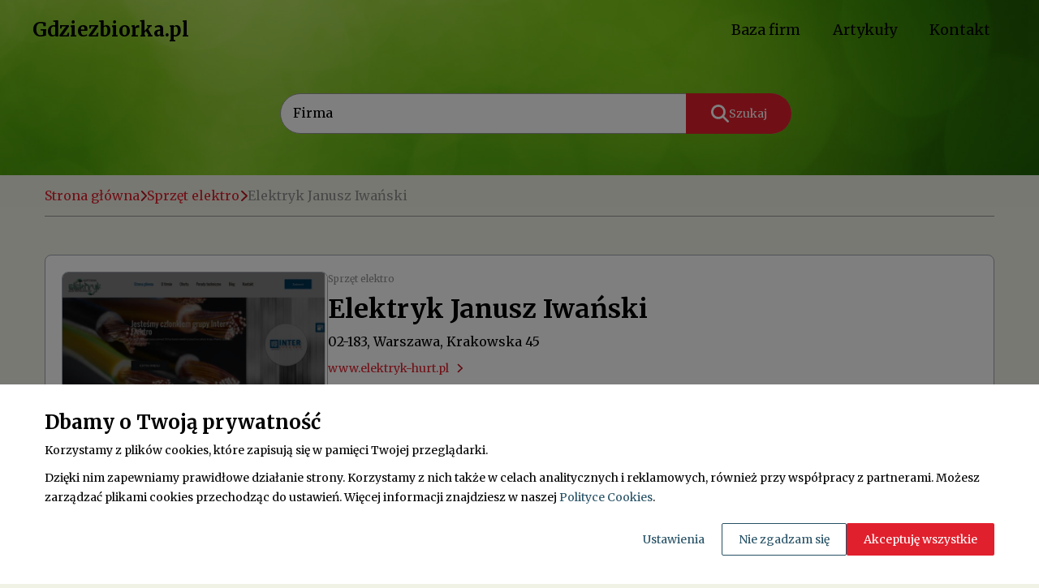

--- FILE ---
content_type: text/html
request_url: https://www.gdziezbiorka.pl/firma/elektryk-janusz-iwanski-3659/
body_size: 12410
content:
<!DOCTYPE html><html><head><meta charSet="utf-8"/><meta http-equiv="x-ua-compatible" content="ie=edge"/><meta name="viewport" content="width=device-width, initial-scale=1, shrink-to-fit=no"/><meta name="generator" content="Gatsby 5.11.0"/><meta name="description" content="" data-gatsby-head="true"/><meta name="google-site-verification" content="rAUs4OxnWsfIzOCBQw3eJyPS4mCYFEpcug9yS0dKiaw" data-gatsby-head="true"/><style data-href="/styles.a87fd9cf769c66953763.css" data-identity="gatsby-global-css">*,:after,:before{-webkit-font-smoothing:antialiased;-moz-osx-font-smoothing:grayscale;box-sizing:border-box}html{font-size:62.5%}a,button,input,select,textarea{-webkit-tap-highlight-color:rgba(0,0,0,0)}img{border-style:none;max-width:100%;vertical-align:middle}html{scroll-behavior:smooth}body{background-color:#f0f2e6;color:#000;font-family:Merriweather,serif;font-size:1.6rem;font-weight:400;margin:0;padding:0}main{min-height:calc(100vh - 367px)}a{color:#e1202d;text-decoration:none;transition:color .3s ease-in-out}a:hover{color:#be111d;text-decoration:underline}p{color:#000;font-family:Merriweather,serif;font-size:1.6rem;font-weight:400;line-height:2.4rem;margin:0 0 1rem}h1{font-size:3.2rem;line-height:3.6rem}h1,h2{color:#000;font-family:Merriweather,serif;font-weight:700;margin:0 0 1rem}h2{font-size:2.8rem;line-height:3.2rem}h3{color:#000;font-family:Merriweather,serif;font-size:2.4rem;font-weight:700;line-height:2.8rem;margin:0 0 1rem}.tableOfContents{margin-top:2rem}.tableOfContents li{margin-top:.8rem}.tableOfContents-title{font-size:2.4rem;line-height:2.8rem}.tableOfContents-title,h4{color:#000;font-family:Merriweather,serif;font-weight:700;margin:0 0 1rem}h4{font-size:2rem;line-height:2.4rem}.site-Z2R6aWV6YmlvcmthLnBs-input,.site-Z2R6aWV6YmlvcmthLnBs-textarea{align-items:center;background-color:#fff;border:1px solid #979797;border-radius:2.5rem;display:flex;font-family:Merriweather,serif;font-size:1.6rem;font-weight:400;height:5rem;line-height:2.1rem;outline:none;padding:0 1.5rem .3rem;width:100%}.site-Z2R6aWV6YmlvcmthLnBs-input:-ms-input-placeholder,.site-Z2R6aWV6YmlvcmthLnBs-input::-webkit-input-placeholder,.site-Z2R6aWV6YmlvcmthLnBs-input::placeholder,.site-Z2R6aWV6YmlvcmthLnBs-textarea:-ms-input-placeholder,.site-Z2R6aWV6YmlvcmthLnBs-textarea::-webkit-input-placeholder,.site-Z2R6aWV6YmlvcmthLnBs-textarea::placeholder{color:#929292;font-family:Merriweather,serif;font-size:1.4rem}.site-Z2R6aWV6YmlvcmthLnBs-input:-webkit-autofill,.site-Z2R6aWV6YmlvcmthLnBs-input:-webkit-autofill:focus,.site-Z2R6aWV6YmlvcmthLnBs-input:-webkit-autofill:hover,.site-Z2R6aWV6YmlvcmthLnBs-textarea:-webkit-autofill,.site-Z2R6aWV6YmlvcmthLnBs-textarea:-webkit-autofill:focus,.site-Z2R6aWV6YmlvcmthLnBs-textarea:-webkit-autofill:hover{background-clip:text;-webkit-background-clip:text;color:#000;font-family:Merriweather,serif;font-size:1.6rem;font-style:normal}.site-Z2R6aWV6YmlvcmthLnBs-input:-moz-submit-invalid,.site-Z2R6aWV6YmlvcmthLnBs-input:-moz-ui-invalid,.site-Z2R6aWV6YmlvcmthLnBs-input:invalid,.site-Z2R6aWV6YmlvcmthLnBs-textarea:-moz-submit-invalid,.site-Z2R6aWV6YmlvcmthLnBs-textarea:-moz-ui-invalid,.site-Z2R6aWV6YmlvcmthLnBs-textarea:invalid{box-shadow:none}.site-Z2R6aWV6YmlvcmthLnBs-input.dirty:invalid,.site-Z2R6aWV6YmlvcmthLnBs-textarea.dirty:invalid{border:2px solid #c60808;color:#c60808}.site-Z2R6aWV6YmlvcmthLnBs-textarea{height:auto;min-height:14.4rem;padding:1.5rem;resize:none}.site-Z2R6aWV6YmlvcmthLnBs-button{align-items:center;background:#e1202d;border:none;border-radius:50px;box-shadow:0 3px 6px rgba(0,0,0,.157);color:#fff;cursor:pointer;display:flex;font-family:Merriweather,serif;font-size:1.4rem;height:4.5rem;justify-content:center;outline:none;padding:0 2rem}.site-Z2R6aWV6YmlvcmthLnBs-button:hover{background:#be111d;color:#fff}.box{background-color:#fff;border-radius:.8rem;box-shadow:0 3px 6px rgba(0,0,0,.157)}.container{margin:0 auto;padding:0 1.5rem;width:100%}@media(min-width:576px){.container{max-width:57rem}}@media(min-width:768px){.container{max-width:78rem}}@media(min-width:992px){.container{max-width:97rem}}@media(min-width:1200px){.container{max-width:120rem}}.lds-ellipsis{display:inline-block;height:80px;position:relative;width:80px}.lds-ellipsis div{animation-timing-function:cubic-bezier(0,1,1,0);background:#979797;border-radius:50%;height:13px;position:absolute;top:33px;width:13px}.lds-ellipsis div:first-child{animation:lds-ellipsis1 .6s infinite;left:8px}.lds-ellipsis div:nth-child(2){animation:lds-ellipsis2 .6s infinite;left:8px}.lds-ellipsis div:nth-child(3){animation:lds-ellipsis2 .6s infinite;left:32px}.lds-ellipsis div:nth-child(4){animation:lds-ellipsis3 .6s infinite;left:56px}@keyframes lds-ellipsis1{0%{transform:scale(0)}to{transform:scale(1)}}@keyframes lds-ellipsis3{0%{transform:scale(1)}to{transform:scale(0)}}@keyframes lds-ellipsis2{0%{transform:translate(0)}to{transform:translate(24px)}}.site-Z2R6aWV6YmlvcmthLnBs-search-bar{border-radius:42px;margin:5rem 0 0}.site-Z2R6aWV6YmlvcmthLnBs-search-bar-form{display:flex;flex-direction:column;gap:1.3rem;position:relative}.site-Z2R6aWV6YmlvcmthLnBs-search-bar-input{width:100%}.site-Z2R6aWV6YmlvcmthLnBs-search-bar-input ::placeholder{color:#000}.site-Z2R6aWV6YmlvcmthLnBs-search-bar-button{flex-shrink:0;width:100%}.site-Z2R6aWV6YmlvcmthLnBs-search-bar-button button{border-radius:25px;box-shadow:none;height:5rem;padding:20px;width:100%}.site-Z2R6aWV6YmlvcmthLnBs-search-bar-button button svg{height:2.2rem;width:2.2rem}@media(min-width:768px){.site-Z2R6aWV6YmlvcmthLnBs-search-bar-form{flex-direction:row;margin:0 auto;width:50rem}.site-Z2R6aWV6YmlvcmthLnBs-search-bar-button{position:absolute;right:0;width:13rem}.site-Z2R6aWV6YmlvcmthLnBs-search-bar-button button{border-radius:0 25px 25px 0;min-width:5rem}}@media(min-width:992px){.site-Z2R6aWV6YmlvcmthLnBs-search-bar{min-width:40rem}.site-Z2R6aWV6YmlvcmthLnBs-search-bar-form{width:50rem}}@media(min-width:1200px){.site-Z2R6aWV6YmlvcmthLnBs-search-bar{margin:0}.site-Z2R6aWV6YmlvcmthLnBs-search-bar-form{width:63rem}}.site-Z2R6aWV6YmlvcmthLnBs-company-box{display:flex;flex-direction:column;gap:1.5rem;padding:2rem}.site-Z2R6aWV6YmlvcmthLnBs-company-box-image{aspect-ratio:328/203;border-radius:.8rem;flex-shrink:0}.site-Z2R6aWV6YmlvcmthLnBs-company-box-image img{border:1px solid #9ea5b1;border-radius:.8rem;object-fit:cover}.site-Z2R6aWV6YmlvcmthLnBs-company-box-content{display:flex;flex-direction:column;width:100%}.site-Z2R6aWV6YmlvcmthLnBs-company-box-content .site-Z2R6aWV6YmlvcmthLnBs-company-box-categoryGroup{color:#929292}.site-Z2R6aWV6YmlvcmthLnBs-company-box-content .site-Z2R6aWV6YmlvcmthLnBs-company-box-categoryGroup:hover{color:#929292;text-decoration:underline}.site-Z2R6aWV6YmlvcmthLnBs-company-box-content a{position:relative}.site-Z2R6aWV6YmlvcmthLnBs-company-box-content a svg{position:absolute;top:5px}.site-Z2R6aWV6YmlvcmthLnBs-company-box-content a h4{color:#e1202d;font-family:Merriweather,serif;transition:color .3s ease-in-out}.site-Z2R6aWV6YmlvcmthLnBs-company-box-content a h4:hover{color:#be111d}@supports(-moz-appearance:none){.site-Z2R6aWV6YmlvcmthLnBs-company-box-content a svg{top:20px}}.site-Z2R6aWV6YmlvcmthLnBs-company-box-content a p{color:#e1202d;font-size:1.2rem;line-height:1.8rem;transition:color .3s ease-in-out}.site-Z2R6aWV6YmlvcmthLnBs-company-box-content a p:hover{color:#be111d}.site-Z2R6aWV6YmlvcmthLnBs-company-box-name{color:#000;margin-bottom:1rem;word-break:break-word}.site-Z2R6aWV6YmlvcmthLnBs-company-box-name:hover{color:#000}.site-Z2R6aWV6YmlvcmthLnBs-company-box-address{font-size:1.4rem;line-height:1.8rem;margin-bottom:.6rem;margin-top:1.3rem}.site-Z2R6aWV6YmlvcmthLnBs-company-box-webpage{-webkit-line-clamp:1;-webkit-box-orient:vertical;display:-webkit-box;font-size:1.4rem;font-weight:500;line-height:1.6rem;margin-top:1.3rem;overflow:hidden;white-space:nowrap}.site-Z2R6aWV6YmlvcmthLnBs-company-box-webpage svg{color:#be111d;height:1.2rem;margin-bottom:.1rem;margin-left:.8rem;margin-right:.5rem}.site-Z2R6aWV6YmlvcmthLnBs-company-box-webpage span{white-space:normal;word-break:break-all}.site-Z2R6aWV6YmlvcmthLnBs-company-box-webpage:hover{text-decoration:none}.site-Z2R6aWV6YmlvcmthLnBs-company-box-webpage-content .fa-chevron-right{color:#be111d;height:14px;margin:-4px 0 4px 5px;width:12px}.site-Z2R6aWV6YmlvcmthLnBs-company-box-category{color:#929292;font-size:1.2rem;line-height:1.8rem}.site-Z2R6aWV6YmlvcmthLnBs-company-box-category.disabled{color:#979797}.site-Z2R6aWV6YmlvcmthLnBs-company-box-category:hover{color:#be111d;text-decoration:none}@media(min-width:768px){.site-Z2R6aWV6YmlvcmthLnBs-company-box{flex-direction:column;gap:2rem}.site-Z2R6aWV6YmlvcmthLnBs-company-box-image{flex-shrink:0;margin-right:3rem}.site-Z2R6aWV6YmlvcmthLnBs-company-box-image img{max-width:22.1rem}@supports(-moz-appearance:none){.site-Z2R6aWV6YmlvcmthLnBs-company-box-image{max-width:22.1rem}}.site-Z2R6aWV6YmlvcmthLnBs-company-box-content{flex-direction:row;max-width:100%;width:auto}}@media(min-width:992px){.site-Z2R6aWV6YmlvcmthLnBs-company-box-image{max-width:22.5rem}.site-Z2R6aWV6YmlvcmthLnBs-company-box-content{flex-direction:column}@supports(-moz-appearance:none){.site-Z2R6aWV6YmlvcmthLnBs-company-box-description{margin-bottom:2rem}}}@media(min-width:1200px){.site-Z2R6aWV6YmlvcmthLnBs-company-box-image{max-width:22.8rem}.site-Z2R6aWV6YmlvcmthLnBs-company-box-content{flex-direction:row}}.pagination,.pagination-button{display:flex;justify-content:center}.pagination-button{align-items:center;border:.1rem solid transparent;border-radius:50%;color:#000;cursor:pointer;height:4rem;margin:0 .3rem;min-width:4rem;transition:all .3s ease-in-out}.pagination-button-4,.pagination-button-5{display:none}.pagination-button.next,.pagination-button.prev{border:none}.pagination-button.next svg path,.pagination-button.prev svg path{stroke:#e1202d}.pagination-button.next:hover,.pagination-button.prev:hover{background:transparent;border:none}.pagination-button.next{color:#e1202d}.pagination-button.next svg{color:#e1202d;transform:rotate(180deg)}.pagination-button.between{border:.1rem solid transparent;color:#000;pointer-events:none}.pagination-button.active{background-color:#be111d;border:.1rem solid #be111d;color:#fff;pointer-events:none}.pagination-button.disabled{color:#979797;pointer-events:none}.pagination-button.disabled svg path{stroke:#979797}.pagination-button:hover{background:#fff;color:#000;text-decoration:none}@media(min-width:576px){.pagination-button{margin:0 .5rem;min-width:4.5rem;padding:0 .5rem}.pagination-button-4,.pagination-button-5{display:flex}}.site-Z2R6aWV6YmlvcmthLnBs-single-article-box{margin:0 auto 5rem;max-width:77rem;padding:3.1rem 3.3rem 3.4rem 3.1rem}.site-Z2R6aWV6YmlvcmthLnBs-single-article-image img{object-fit:cover;width:100%}.site-Z2R6aWV6YmlvcmthLnBs-single-article-title{margin-bottom:0;margin-top:2.5rem}.site-Z2R6aWV6YmlvcmthLnBs-single-article-created{margin-bottom:2rem;margin-top:1rem}.site-Z2R6aWV6YmlvcmthLnBs-single-article-content>p:first-of-type{font-weight:700}.site-Z2R6aWV6YmlvcmthLnBs-single-article-content ul li{list-style-type:none;position:relative}.site-Z2R6aWV6YmlvcmthLnBs-single-article-content ul li:before{background-color:#e1202d;border-radius:50%;content:"";height:10px;left:-2rem;position:absolute;top:6px;width:10px}.site-Z2R6aWV6YmlvcmthLnBs-cookies-config-popup{align-items:center;background-color:rgba(0,0,0,.5);display:flex;height:100%;justify-content:center;left:0;padding:15px;position:fixed;top:0;width:100%}.site-Z2R6aWV6YmlvcmthLnBs-cookies-config-popup-box{background-color:#fff;border-radius:8px;box-shadow:0 3px 6px rgba(0,0,0,.157);max-height:100%;max-width:100rem;overflow:auto;padding:3rem 2rem 2rem;position:relative;width:100%}.site-Z2R6aWV6YmlvcmthLnBs-cookies-config-popup-title{margin-bottom:3rem}.site-Z2R6aWV6YmlvcmthLnBs-cookies-config-popup-tabs{display:flex;flex-direction:column;gap:3rem;margin-bottom:3rem;min-height:21rem}.site-Z2R6aWV6YmlvcmthLnBs-cookies-config-popup-tabs-buttons{align-items:center;display:flex;flex-direction:column;flex-shrink:0;gap:1.5rem}.site-Z2R6aWV6YmlvcmthLnBs-cookies-config-popup-tabs-buttons button{background:#f1f1f1;border:none;border-left:5px solid transparent;border-radius:4px;color:#000;cursor:pointer;font-size:1.6rem;font-weight:700;outline:none;padding:1.2rem 2rem;text-decoration:none;width:100%}.site-Z2R6aWV6YmlvcmthLnBs-cookies-config-popup-tabs-buttons button.active{background:#dedede;border-left:5px solid #000;color:#000;text-decoration:none}.site-Z2R6aWV6YmlvcmthLnBs-cookies-config-popup-tabs-buttons button:active,.site-Z2R6aWV6YmlvcmthLnBs-cookies-config-popup-tabs-buttons button:focus,.site-Z2R6aWV6YmlvcmthLnBs-cookies-config-popup-tabs-buttons button:hover{background:#dedede;color:#000;text-decoration:none}.site-Z2R6aWV6YmlvcmthLnBs-cookies-config-popup-tabs-description{font-size:1.4rem}.site-Z2R6aWV6YmlvcmthLnBs-cookies-config-popup-tabs-checkbox{align-items:center;display:flex;gap:1rem}.site-Z2R6aWV6YmlvcmthLnBs-cookies-config-popup-tabs-checkbox-box{align-items:center;background:#fff;border:1px solid #a4a4a4;border-radius:4px;color:#fff;cursor:pointer;display:flex;height:3rem;justify-content:center;position:relative;width:3rem}.site-Z2R6aWV6YmlvcmthLnBs-cookies-config-popup-tabs-checkbox-box.checked{background:#e1202d}.site-Z2R6aWV6YmlvcmthLnBs-cookies-config-popup-tabs-checkbox-label{font-size:1.6rem;margin:0;padding:0}.site-Z2R6aWV6YmlvcmthLnBs-cookies-config-popup-tabs-checkbox.disabled{opacity:.5;pointer-events:none}.site-Z2R6aWV6YmlvcmthLnBs-cookies-config-popup-buttons{display:flex;flex-direction:column;gap:1.5rem}.site-Z2R6aWV6YmlvcmthLnBs-cookies-config-popup-buttons button{cursor:pointer;padding:1.2rem 2rem;transition:all .2s ease-in}.site-Z2R6aWV6YmlvcmthLnBs-cookies-config-popup-buttons button:first-child{background-color:transparent;border:1px solid #000}.site-Z2R6aWV6YmlvcmthLnBs-cookies-config-popup-buttons button:last-child{background-color:#e1202d;border:1px solid transparent;color:#fff}.site-Z2R6aWV6YmlvcmthLnBs-cookies-config-popup-buttons button:hover{background:#be111d;border:1px solid transparent;color:#fff;text-decoration:none}.site-Z2R6aWV6YmlvcmthLnBs-cookies-config-popup-close{background-color:transparent;border:none;color:#e1202d;cursor:pointer;font-size:2.5rem;height:2rem;margin:0;padding:0;position:absolute;right:1rem;top:1rem;transition:all .2s ease-in;width:2rem}.site-Z2R6aWV6YmlvcmthLnBs-cookies-config-popup-close svg{height:100%;width:100%}.site-Z2R6aWV6YmlvcmthLnBs-cookies-config-popup-close:hover{color:#be111d;text-decoration:none}@media(min-width:576px){.site-Z2R6aWV6YmlvcmthLnBs-cookies-config-popup-box{padding:3rem 5rem}.site-Z2R6aWV6YmlvcmthLnBs-cookies-config-popup-tabs,.site-Z2R6aWV6YmlvcmthLnBs-cookies-config-popup-tabs-buttons{flex-direction:column}.site-Z2R6aWV6YmlvcmthLnBs-cookies-config-popup-close{right:2rem;top:2rem}}@media(min-width:768px){.site-Z2R6aWV6YmlvcmthLnBs-cookies-config-popup-tabs{flex-direction:row}.site-Z2R6aWV6YmlvcmthLnBs-cookies-config-popup-buttons{flex-direction:row;justify-content:flex-end}}.site-Z2R6aWV6YmlvcmthLnBs-cookies-popup{align-items:flex-end;background-color:rgba(0,0,0,.5);display:flex;height:100%;left:0;position:fixed;top:0;width:100%}.site-Z2R6aWV6YmlvcmthLnBs-cookies-popup-wrapper{align-items:center;background-color:#fff;display:flex;padding:1.5rem 0;width:100%}.site-Z2R6aWV6YmlvcmthLnBs-cookies-popup-content{align-items:center;display:flex;flex-direction:column;gap:3rem;margin-bottom:1rem}.site-Z2R6aWV6YmlvcmthLnBs-cookies-popup-content-icon{flex-shrink:0;height:60px;width:60px}.site-Z2R6aWV6YmlvcmthLnBs-cookies-popup-content-icon svg{height:100%;width:100%}.site-Z2R6aWV6YmlvcmthLnBs-cookies-popup-content-icon svg path{fill:#e1202d}.site-Z2R6aWV6YmlvcmthLnBs-cookies-popup-content-description{color:#000}.site-Z2R6aWV6YmlvcmthLnBs-cookies-popup-content-description p{font-size:1.4rem}.site-Z2R6aWV6YmlvcmthLnBs-cookies-popup-content-description p.subtitle{font-size:1.8rem;font-weight:700}.site-Z2R6aWV6YmlvcmthLnBs-cookies-popup-content-description p a{color:#265165}.site-Z2R6aWV6YmlvcmthLnBs-cookies-popup-content-description p a:hover{text-decoration:underline}.site-Z2R6aWV6YmlvcmthLnBs-cookies-popup-content-description p:last-child{margin-bottom:0}.site-Z2R6aWV6YmlvcmthLnBs-cookies-popup-buttons{align-items:center;display:flex;flex-wrap:wrap;gap:1.5rem;justify-content:flex-end}.site-Z2R6aWV6YmlvcmthLnBs-cookies-popup-buttons-button{background:#fff;border:1px solid transparent;border-radius:.2rem;color:#265165;cursor:pointer;font-family:Merriweather,serif;font-size:1.4rem;outline:none;padding:1rem 2rem;transition:all .2s ease-in}.site-Z2R6aWV6YmlvcmthLnBs-cookies-popup-buttons-button.config:hover{text-decoration:underline}.site-Z2R6aWV6YmlvcmthLnBs-cookies-popup-buttons-button.reject{border:1px solid #265165}.site-Z2R6aWV6YmlvcmthLnBs-cookies-popup-buttons-button.reject:hover{background:#e1202d;border:1px solid transparent;color:#fff;text-decoration:none}.site-Z2R6aWV6YmlvcmthLnBs-cookies-popup-buttons-button.accept{background:#e1202d;border:1px solid transparent;color:#fff}.site-Z2R6aWV6YmlvcmthLnBs-cookies-popup-buttons-button.accept:hover{border:1px solid #000;color:#fff}@media(min-width:576px){.site-Z2R6aWV6YmlvcmthLnBs-cookies-popup-wrapper{padding:3.5rem 0}.site-Z2R6aWV6YmlvcmthLnBs-cookies-popup-content{flex-direction:row;margin-bottom:2rem}.site-Z2R6aWV6YmlvcmthLnBs-cookies-popup-content-description p.subtitle{font-size:2.4rem}}.site-Z2R6aWV6YmlvcmthLnBs-cookies-table-box{margin-bottom:3rem;padding:5rem 1.5rem 3rem}.site-Z2R6aWV6YmlvcmthLnBs-cookies-table-box header{margin-bottom:3rem;text-align:center}.site-Z2R6aWV6YmlvcmthLnBs-cookies-table-wrapper{overflow-x:scroll;transform:rotateX(180deg)}.site-Z2R6aWV6YmlvcmthLnBs-cookies-table-wrapper table{border-collapse:collapse;transform:rotateX(180deg)}.site-Z2R6aWV6YmlvcmthLnBs-cookies-table-wrapper table thead tr{border-bottom:1px solid #000}.site-Z2R6aWV6YmlvcmthLnBs-cookies-table-wrapper table thead tr th{padding:.7rem .5rem}.site-Z2R6aWV6YmlvcmthLnBs-cookies-table-wrapper table tbody tr{border-bottom:1px solid #eee}.site-Z2R6aWV6YmlvcmthLnBs-cookies-table-wrapper table tbody tr td{font-size:1.4rem;font-weight:300;padding:.7rem .5rem}.site-Z2R6aWV6YmlvcmthLnBs-cookies-table-wrapper table tbody tr td:first-child{font-weight:700}.site-Z2R6aWV6YmlvcmthLnBs-cookies-table-wrapper table tbody tr td:nth-child(2),.site-Z2R6aWV6YmlvcmthLnBs-cookies-table-wrapper table tbody tr td:nth-child(3),.site-Z2R6aWV6YmlvcmthLnBs-cookies-table-wrapper table tbody tr td:nth-child(4),.site-Z2R6aWV6YmlvcmthLnBs-cookies-table-wrapper table tbody tr td:nth-child(5){text-align:center}.site-Z2R6aWV6YmlvcmthLnBs-cookies-table-wrapper table tbody tr td:nth-child(6){min-width:35rem}.site-Z2R6aWV6YmlvcmthLnBs-cookies-table-wrapper table tbody tr:last-child{border-bottom:none}.site-Z2R6aWV6YmlvcmthLnBs-articles-list{margin-bottom:5rem}.site-Z2R6aWV6YmlvcmthLnBs-articles-list-header{border-bottom:.1rem solid #979797;margin-bottom:3rem;padding-bottom:1.2rem;text-align:center}.site-Z2R6aWV6YmlvcmthLnBs-articles-list-header.left{text-align:left}.site-Z2R6aWV6YmlvcmthLnBs-articles-list-header span,.site-Z2R6aWV6YmlvcmthLnBs-articles-list-header.left strong{color:#e1202d}.site-Z2R6aWV6YmlvcmthLnBs-articles-list-list{display:grid;gap:3rem;grid-template-columns:1fr;margin-bottom:4rem}.site-Z2R6aWV6YmlvcmthLnBs-articles-list-list .site-Z2R6aWV6YmlvcmthLnBs-article-box{padding:2.1rem 2.4rem 2.1rem 2.1rem;position:relative}.site-Z2R6aWV6YmlvcmthLnBs-articles-list-list .site-Z2R6aWV6YmlvcmthLnBs-article-box-image img{border-radius:.8rem .8rem 0 0}.site-Z2R6aWV6YmlvcmthLnBs-articles-list-list .site-Z2R6aWV6YmlvcmthLnBs-article-box-name{margin:1.8rem 0 3.3rem}.site-Z2R6aWV6YmlvcmthLnBs-articles-list-list .site-Z2R6aWV6YmlvcmthLnBs-article-box-webpage-content{font-size:1.4rem;line-height:1.8rem}.site-Z2R6aWV6YmlvcmthLnBs-articles-list-list .site-Z2R6aWV6YmlvcmthLnBs-article-box-webpage-content:hover{text-decoration:none}.site-Z2R6aWV6YmlvcmthLnBs-articles-list-list .site-Z2R6aWV6YmlvcmthLnBs-article-box-webpage-content .fa-chevron-right{color:#be111d}.site-Z2R6aWV6YmlvcmthLnBs-articles-list-list .site-Z2R6aWV6YmlvcmthLnBs-article-box-content a{bottom:2rem;position:absolute}.site-Z2R6aWV6YmlvcmthLnBs-articles-list-list .site-Z2R6aWV6YmlvcmthLnBs-articles-box-name{color:#e1202d;margin-left:0}.site-Z2R6aWV6YmlvcmthLnBs-articles-list-list .site-Z2R6aWV6YmlvcmthLnBs-articles-box-name:hover{color:#be111d}.site-Z2R6aWV6YmlvcmthLnBs-articles-list-list .site-Z2R6aWV6YmlvcmthLnBs-articles-box-main{display:flex;flex-direction:column}.site-Z2R6aWV6YmlvcmthLnBs-articles-list-list .site-Z2R6aWV6YmlvcmthLnBs-articles-box-main .site-Z2R6aWV6YmlvcmthLnBs-articles-box-info a svg path{color:#be111d}.site-Z2R6aWV6YmlvcmthLnBs-articles-list-list .site-Z2R6aWV6YmlvcmthLnBs-articles-box-main .site-Z2R6aWV6YmlvcmthLnBs-articles-box-info a p{color:#e1202d;font-size:2rem;font-weight:700;line-height:2.4rem}.site-Z2R6aWV6YmlvcmthLnBs-articles-list-list .site-Z2R6aWV6YmlvcmthLnBs-articles-box-main .site-Z2R6aWV6YmlvcmthLnBs-articles-box-info a:hover p{color:#be111d}@media(min-width:768px){.site-Z2R6aWV6YmlvcmthLnBs-articles-list-list{grid-template-columns:1fr 1fr}.site-Z2R6aWV6YmlvcmthLnBs-articles-list .site-Z2R6aWV6YmlvcmthLnBs-articles-box-content,.site-Z2R6aWV6YmlvcmthLnBs-articles-list .site-Z2R6aWV6YmlvcmthLnBs-articles-box-main{flex-direction:row}}@media(min-width:992px){.site-Z2R6aWV6YmlvcmthLnBs-articles-list-list{grid-template-columns:1fr 1fr 1fr}.site-Z2R6aWV6YmlvcmthLnBs-articles-list .site-Z2R6aWV6YmlvcmthLnBs-articles-box-main{flex-direction:row}.site-Z2R6aWV6YmlvcmthLnBs-articles-list .site-Z2R6aWV6YmlvcmthLnBs-articles-box-content{flex-direction:column}}@media(min-width:1200px){.site-Z2R6aWV6YmlvcmthLnBs-articles-list .site-Z2R6aWV6YmlvcmthLnBs-articles-box-content{flex-direction:row}}.site-Z2R6aWV6YmlvcmthLnBs-header{background:url(/static/hero-background-0a9eb86a3900ece625bddf461d1c61fb.jpg) center 45% no-repeat;background-size:cover}.site-Z2R6aWV6YmlvcmthLnBs-header-top{background:transparent;padding:1.1rem 1rem 1.6rem}.site-Z2R6aWV6YmlvcmthLnBs-header-navbar{display:flex;flex-direction:column;margin:2rem auto;position:relative}.site-Z2R6aWV6YmlvcmthLnBs-header-navbar-logo{color:#000;font-family:Merriweather,serif;font-size:2rem;font-weight:700;text-decoration:none}.site-Z2R6aWV6YmlvcmthLnBs-header-navbar-logo:hover{color:#000;text-decoration:none}.site-Z2R6aWV6YmlvcmthLnBs-header-navbar-navlinks{align-items:center;display:flex;flex-direction:column;gap:3.4rem;max-height:0;overflow:hidden}.site-Z2R6aWV6YmlvcmthLnBs-header-navbar-navlinks-button{color:#fff;position:absolute;right:0;top:0}.site-Z2R6aWV6YmlvcmthLnBs-header-navbar-navlinks-button svg{height:2.4rem;width:2.4rem}.site-Z2R6aWV6YmlvcmthLnBs-header-navbar-navlinks a{align-items:center;border-bottom:.1rem solid;border-color:transparent;color:#000;display:flex;flex-shrink:0;font-size:1.8rem;height:4rem;justify-content:center;line-height:1.8rem;transition:border-color .3s ease-in-out}.site-Z2R6aWV6YmlvcmthLnBs-header-navbar-navlinks a:hover{border-bottom:.1rem solid #000;color:#000;text-decoration:none}.site-Z2R6aWV6YmlvcmthLnBs-header-navbar-navlinks.show{margin-top:5.2rem;max-height:20rem}.site-Z2R6aWV6YmlvcmthLnBs-header-searchbar-button{color:#fff;position:absolute;right:4rem;top:3px}.site-Z2R6aWV6YmlvcmthLnBs-header-searchbar-button .fa-xmark{height:2.5rem}.site-Z2R6aWV6YmlvcmthLnBs-header-searchbar-button .fa-magnifying-glass{height:1.8rem}.site-Z2R6aWV6YmlvcmthLnBs-header-content{margin:0 auto;max-width:59rem;text-align:center}.site-Z2R6aWV6YmlvcmthLnBs-header-content-title{color:#000;font-size:3.2rem;line-height:2.8rem}.site-Z2R6aWV6YmlvcmthLnBs-header-content-subtitle{color:#000;font-family:Merriweather,serif;font-size:2.8rem;font-weight:700;line-height:3.2rem}.site-Z2R6aWV6YmlvcmthLnBs-header-content-description{color:#000;margin-bottom:0}.site-Z2R6aWV6YmlvcmthLnBs-header-content.home{padding:5rem 0 8.5rem}.site-Z2R6aWV6YmlvcmthLnBs-header-content-searchbar{padding:2.4rem 0 5.1rem}.site-Z2R6aWV6YmlvcmthLnBs-header.home{background:url(/static/hero-background-0a9eb86a3900ece625bddf461d1c61fb.jpg) no-repeat;background-position:center 50%;margin-bottom:6.5rem}.site-Z2R6aWV6YmlvcmthLnBs-header.home .site-Z2R6aWV6YmlvcmthLnBs-header-container.container{height:100%}.site-Z2R6aWV6YmlvcmthLnBs-header.home .site-Z2R6aWV6YmlvcmthLnBs-header-content-searchbar{padding:2rem 0}.site-Z2R6aWV6YmlvcmthLnBs-header.home .site-Z2R6aWV6YmlvcmthLnBs-header-content-searchbar .site-Z2R6aWV6YmlvcmthLnBs-search-bar{margin:1rem 0 2rem}.site-Z2R6aWV6YmlvcmthLnBs-header-content.home{margin:0 auto}@media(min-width:576px){.site-Z2R6aWV6YmlvcmthLnBs-header-navbar{max-width:57rem}}@media(min-width:768px){.site-Z2R6aWV6YmlvcmthLnBs-header-top{padding:1.7rem 1.5rem 1.4rem}.site-Z2R6aWV6YmlvcmthLnBs-header-navbar{align-items:center;flex-direction:row;flex-wrap:wrap;justify-content:space-between;max-width:78rem}.site-Z2R6aWV6YmlvcmthLnBs-header-navbar-logo{font-size:2.4rem;line-height:2.4rem;padding-top:.6rem}.site-Z2R6aWV6YmlvcmthLnBs-header-navbar-navlinks{flex-direction:row;gap:3rem;justify-content:flex-end;max-height:100%}.site-Z2R6aWV6YmlvcmthLnBs-header-navbar-navlinks-button{display:none}.site-Z2R6aWV6YmlvcmthLnBs-header-searchbar-button{position:static}.site-Z2R6aWV6YmlvcmthLnBs-header-content{margin:auto}.site-Z2R6aWV6YmlvcmthLnBs-header-content-title{font-size:3.2rem;line-height:3.6rem}.site-Z2R6aWV6YmlvcmthLnBs-header-content-subtitle{line-height:3.2rem}.site-Z2R6aWV6YmlvcmthLnBs-header-content.home{max-width:57rem;padding:10rem 0 11rem}.site-Z2R6aWV6YmlvcmthLnBs-header-content-searchbar{order:1;width:100%}.site-Z2R6aWV6YmlvcmthLnBs-header-content-searchbar.show{order:1}}@media(min-width:992px){.site-Z2R6aWV6YmlvcmthLnBs-header-navbar{max-width:97rem}.site-Z2R6aWV6YmlvcmthLnBs-header-navbar-logo{font-size:2.4rem;line-height:2.4rem;padding-top:0}.site-Z2R6aWV6YmlvcmthLnBs-header-navbar-navlinks{align-items:center;gap:2rem}.site-Z2R6aWV6YmlvcmthLnBs-header-navbar-navlinks a{margin:0 2rem}.site-Z2R6aWV6YmlvcmthLnBs-header-content-title{font-size:4.2rem}.site-Z2R6aWV6YmlvcmthLnBs-header-content.home{max-width:570px}}@media(min-width:1200px){.site-Z2R6aWV6YmlvcmthLnBs-header-navbar{margin:0 auto;max-width:120rem}.site-Z2R6aWV6YmlvcmthLnBs-header-navbar-navlinks{gap:2rem}.site-Z2R6aWV6YmlvcmthLnBs-header-content-searchbar{order:0;padding:4.4rem 0 5.1rem}.site-Z2R6aWV6YmlvcmthLnBs-header-content-searchbar.show{order:0}}@media(min-width:1920px){.site-Z2R6aWV6YmlvcmthLnBs-header.home{background-size:cover}}.site-Z2R6aWV6YmlvcmthLnBs-breadcrumbs-items{align-items:center;border-bottom:1px solid #979797;display:flex;gap:.7rem;margin-bottom:4.7rem;overflow:hidden;overflow-wrap:break-word;padding:1.5rem 0;white-space:nowrap}.site-Z2R6aWV6YmlvcmthLnBs-breadcrumbs-item svg{color:#be111d;height:1.5rem}.site-Z2R6aWV6YmlvcmthLnBs-breadcrumbs-item.last{color:#929292;pointer-events:none}.site-Z2R6aWV6YmlvcmthLnBs-latest-companies{margin-bottom:6.5rem}.site-Z2R6aWV6YmlvcmthLnBs-latest-companies-header{border-bottom:.1rem solid #979797;margin-bottom:3rem;padding-bottom:1.2rem;text-align:center}.site-Z2R6aWV6YmlvcmthLnBs-latest-companies-list{display:grid;gap:3rem;grid-template-columns:1fr}@media(min-width:768px){.site-Z2R6aWV6YmlvcmthLnBs-latest-companies-list{grid-template-columns:1fr}}@media(min-width:992px){.site-Z2R6aWV6YmlvcmthLnBs-latest-companies-list{grid-template-columns:1fr 1fr}}.site-Z2R6aWV6YmlvcmthLnBs-categories{margin-bottom:6.5rem}.site-Z2R6aWV6YmlvcmthLnBs-categories-header{border-bottom:.1rem solid #979797;margin-bottom:3rem;padding-bottom:1.2rem;text-align:center}.site-Z2R6aWV6YmlvcmthLnBs-categories-list{background-color:#fff;border:.1rem solid #9ea5b1;border-radius:.8rem;display:grid;gap:2rem;grid-template-columns:1fr;padding:2rem}.site-Z2R6aWV6YmlvcmthLnBs-categories-box{align-items:center;background-color:transparent;border:none;box-shadow:none;display:flex;flex-direction:row;padding:0 3rem;position:relative;text-align:center;transition:background-color .3s ease-in-out;width:100%}.site-Z2R6aWV6YmlvcmthLnBs-categories-box h4{color:#e1202d;font-size:1.2rem;line-height:1.6rem;margin-bottom:0;text-align:left;transition:color .3s ease-in-out}.site-Z2R6aWV6YmlvcmthLnBs-categories-box h4 .angleRight{color:#be111d;font-size:1.5rem;height:2.8rem;line-height:2.8rem;position:absolute;right:0;top:50%;transform:translateY(-50%)}.site-Z2R6aWV6YmlvcmthLnBs-categories-box:hover h4{color:#be111d;-webkit-text-decoration:underline #be111d;text-decoration:underline #be111d}@media(min-width:768px){.site-Z2R6aWV6YmlvcmthLnBs-categories-list{grid-template-columns:1fr 1fr}}@media(min-width:992px){.site-Z2R6aWV6YmlvcmthLnBs-categories-list{grid-template-columns:1fr 1fr 1fr}}.site-Z2R6aWV6YmlvcmthLnBs-companies-list{margin-bottom:5rem}.site-Z2R6aWV6YmlvcmthLnBs-companies-list-header{border-bottom:.1rem solid #979797;margin-bottom:3rem;padding-bottom:1.2rem;text-align:center}.site-Z2R6aWV6YmlvcmthLnBs-companies-list-header.left{text-align:left}.site-Z2R6aWV6YmlvcmthLnBs-companies-list-header span,.site-Z2R6aWV6YmlvcmthLnBs-companies-list-header.left strong{color:#e1202d}.site-Z2R6aWV6YmlvcmthLnBs-companies-list-list{display:grid;gap:3rem;grid-template-columns:1fr;margin-bottom:4rem}.site-Z2R6aWV6YmlvcmthLnBs-companies-list-list .site-Z2R6aWV6YmlvcmthLnBs-company-box-category.disabled:hover{color:#979797}.site-Z2R6aWV6YmlvcmthLnBs-companies-list-list .site-Z2R6aWV6YmlvcmthLnBs-company-box-main{display:flex;flex-direction:column}.site-Z2R6aWV6YmlvcmthLnBs-companies-list-list .site-Z2R6aWV6YmlvcmthLnBs-company-box-main .site-Z2R6aWV6YmlvcmthLnBs-company-box-info a svg path{color:#be111d}.site-Z2R6aWV6YmlvcmthLnBs-companies-list-list .site-Z2R6aWV6YmlvcmthLnBs-company-box-main .site-Z2R6aWV6YmlvcmthLnBs-company-box-info a p{color:#e1202d;font-size:2rem;font-weight:700;line-height:2.4rem}.site-Z2R6aWV6YmlvcmthLnBs-companies-list-list .site-Z2R6aWV6YmlvcmthLnBs-company-box-main .site-Z2R6aWV6YmlvcmthLnBs-company-box-info a:hover p{color:#be111d}@media(min-width:768px){.site-Z2R6aWV6YmlvcmthLnBs-companies-list .site-Z2R6aWV6YmlvcmthLnBs-company-box-content,.site-Z2R6aWV6YmlvcmthLnBs-companies-list .site-Z2R6aWV6YmlvcmthLnBs-company-box-main{flex-direction:row}}@media(min-width:992px){.site-Z2R6aWV6YmlvcmthLnBs-companies-list-list{grid-template-columns:1fr 1fr}.site-Z2R6aWV6YmlvcmthLnBs-companies-list .site-Z2R6aWV6YmlvcmthLnBs-company-box-main{flex-direction:row}.site-Z2R6aWV6YmlvcmthLnBs-companies-list .site-Z2R6aWV6YmlvcmthLnBs-company-box-content{flex-direction:column}}@media(min-width:1200px){.site-Z2R6aWV6YmlvcmthLnBs-companies-list-list{grid-template-columns:1fr 1fr}.site-Z2R6aWV6YmlvcmthLnBs-companies-list .site-Z2R6aWV6YmlvcmthLnBs-company-box-content{flex-direction:row}}.site-Z2R6aWV6YmlvcmthLnBs-company-section{margin-bottom:4.7rem;position:relative}.site-Z2R6aWV6YmlvcmthLnBs-company-section-box{background-color:#fff;border:.1rem solid #9ea5b1;border-radius:.8rem;padding:2rem}.site-Z2R6aWV6YmlvcmthLnBs-company-section-wrapper{align-items:flex-start;display:flex;flex-direction:column;gap:2rem;margin-bottom:1rem}.site-Z2R6aWV6YmlvcmthLnBs-company-section-image{border:.1rem solid #9ea5b1;border-radius:.8rem;flex-shrink:0;max-width:49.6rem;overflow:hidden;width:100%}.site-Z2R6aWV6YmlvcmthLnBs-company-section-content-description{font-size:1.4rem;line-height:2.2rem;margin:2rem 2rem 2rem 0}.site-Z2R6aWV6YmlvcmthLnBs-company-section-content a:hover{text-decoration:none}.site-Z2R6aWV6YmlvcmthLnBs-company-section-keywords-list{color:#e1202d}@media(min-width:768px){.site-Z2R6aWV6YmlvcmthLnBs-company-section-wrapper{flex-direction:row}.site-Z2R6aWV6YmlvcmthLnBs-company-section-image{max-width:32.8rem}}.site-Z2R6aWV6YmlvcmthLnBs-terms{margin-bottom:5rem}.site-Z2R6aWV6YmlvcmthLnBs-terms-box{padding:4rem 2rem}.site-Z2R6aWV6YmlvcmthLnBs-terms-box h1{margin-bottom:4rem;text-align:center}.site-Z2R6aWV6YmlvcmthLnBs-terms-box h1 span{display:inline-block;font-size:2.3rem}.site-Z2R6aWV6YmlvcmthLnBs-terms-box h1 span:first-letter{text-transform:uppercase}.site-Z2R6aWV6YmlvcmthLnBs-terms-box h2{margin:2.5rem 0;text-align:center}.site-Z2R6aWV6YmlvcmthLnBs-terms-box h2 span{display:block}.site-Z2R6aWV6YmlvcmthLnBs-terms-box ul{padding-left:2.5rem}.site-Z2R6aWV6YmlvcmthLnBs-terms-box ul li{list-style:none;margin-bottom:1.8rem;position:relative}.site-Z2R6aWV6YmlvcmthLnBs-terms-box ul li:before{background-color:#be111d;border-radius:50%;content:"";height:10px;left:-2.5rem;position:absolute;top:9px;width:10px}.site-Z2R6aWV6YmlvcmthLnBs-terms-box ol{padding-left:1.5rem}.site-Z2R6aWV6YmlvcmthLnBs-terms-box ol li{margin-bottom:1.8rem;padding-left:1rem}@media(min-width:768px){.site-Z2R6aWV6YmlvcmthLnBs-terms-box{padding:6rem 10rem}.site-Z2R6aWV6YmlvcmthLnBs-terms-box h1 span{font-size:3.2rem}}.site-Z2R6aWV6YmlvcmthLnBs-page-error{display:flex}.site-Z2R6aWV6YmlvcmthLnBs-error{width:100%}.site-Z2R6aWV6YmlvcmthLnBs-error-container{align-items:center;display:flex;flex-direction:column;height:100%;justify-content:center;text-align:center}.site-Z2R6aWV6YmlvcmthLnBs-error-container h1{font-size:15rem;line-height:15rem}.site-Z2R6aWV6YmlvcmthLnBs-error-container p{max-width:25rem}.site-Z2R6aWV6YmlvcmthLnBs-form{margin-bottom:5rem}.site-Z2R6aWV6YmlvcmthLnBs-form-box{margin:0 auto;max-width:77rem;padding:2.5rem 3rem}.site-Z2R6aWV6YmlvcmthLnBs-form-header{border-bottom:.1rem solid #979797;margin-bottom:3rem;padding-bottom:1.2rem}.site-Z2R6aWV6YmlvcmthLnBs-form-grid{grid-column-gap:3rem;display:grid;grid-template-columns:1fr}.site-Z2R6aWV6YmlvcmthLnBs-form-field{margin-bottom:3rem}.site-Z2R6aWV6YmlvcmthLnBs-form-field label{display:block;font-size:1.4rem;line-height:2.1rem;margin-bottom:.8rem}.site-Z2R6aWV6YmlvcmthLnBs-form-field label span{color:#979797;font-style:italic}.site-Z2R6aWV6YmlvcmthLnBs-form-field-additional{color:#979797;font-size:1.4rem;line-height:2.1rem}.site-Z2R6aWV6YmlvcmthLnBs-form-checkbox-wrapper{margin:1.5rem 0;position:relative}.site-Z2R6aWV6YmlvcmthLnBs-form-checkbox-label{display:block;font-size:1.2rem;line-height:1.6rem;padding-left:4rem}.site-Z2R6aWV6YmlvcmthLnBs-form-checkbox-field{align-items:center;border:.1rem solid #979797;border-radius:2.5rem;color:#fff;cursor:pointer;display:flex;font-size:2rem;height:3rem;justify-content:center;left:0;position:absolute;top:.3rem;width:3rem}.site-Z2R6aWV6YmlvcmthLnBs-form-checkbox-field.checked{background:#e1202d}.site-Z2R6aWV6YmlvcmthLnBs-form-checkbox.invalid .site-Z2R6aWV6YmlvcmthLnBs-form-checkbox-field{border:.2rem solid #c60808}.site-Z2R6aWV6YmlvcmthLnBs-form-captcha{display:flex;margin:0 auto;min-height:8rem;width:300px}.site-Z2R6aWV6YmlvcmthLnBs-form-captcha-loading{align-items:center;border:.1rem solid #979797;border-radius:.8rem;display:flex;justify-content:center;width:100%}.site-Z2R6aWV6YmlvcmthLnBs-form-captcha-wrapper img{margin-bottom:1.5rem}.site-Z2R6aWV6YmlvcmthLnBs-form-captcha-wrapper input{border-radius:.8rem;height:3rem}.site-Z2R6aWV6YmlvcmthLnBs-form .site-Z2R6aWV6YmlvcmthLnBs-button{margin:0 auto}.site-Z2R6aWV6YmlvcmthLnBs-form-message{align-items:center;display:flex;flex-direction:column;justify-content:center;min-height:50rem;width:100%}.site-Z2R6aWV6YmlvcmthLnBs-form-message.error h2{color:#c60808}@media(min-width:768px){.site-Z2R6aWV6YmlvcmthLnBs-form-grid{grid-template-columns:1fr 1fr}}.site-Z2R6aWV6YmlvcmthLnBs-footer{min-height:5.5rem}.site-Z2R6aWV6YmlvcmthLnBs-footer-container{align-items:center;color:#b4b4b4;display:flex;justify-content:center}.site-Z2R6aWV6YmlvcmthLnBs-footer-container-top{background-color:#307d08;padding:3.6rem 0;width:100%}.site-Z2R6aWV6YmlvcmthLnBs-footer-container-top-links{align-items:center;display:flex;flex-direction:column;justify-content:center}.site-Z2R6aWV6YmlvcmthLnBs-footer-container-top-links a{border-bottom:1px solid transparent;color:#fff;margin-bottom:2.6rem;text-decoration:none}.site-Z2R6aWV6YmlvcmthLnBs-footer-container-top-links a:hover{border-bottom:1px solid #fff}.site-Z2R6aWV6YmlvcmthLnBs-footer-container-top-links a:last-child{margin-right:0}.site-Z2R6aWV6YmlvcmthLnBs-footer-container-bottom{align-items:center;background-color:#000;display:flex;height:8.3rem;justify-content:center;padding:1.6rem 1.5rem 2.6rem 1.6rem}.site-Z2R6aWV6YmlvcmthLnBs-footer-container-bottom span{color:#979797;text-align:center}.site-Z2R6aWV6YmlvcmthLnBs-footer-container-bottom span strong{color:#fff;display:inline-block;font-weight:600}.site-Z2R6aWV6YmlvcmthLnBs-footer-container-bottom span strong:first-letter{text-transform:uppercase}@media(min-width:576px){.site-Z2R6aWV6YmlvcmthLnBs-footer-container-top{height:9.6rem}.site-Z2R6aWV6YmlvcmthLnBs-footer-container-top-links{flex-direction:row}.site-Z2R6aWV6YmlvcmthLnBs-footer-container-top-links a{margin-right:2.5rem;padding-bottom:.4rem}}@media(min-width:992px){.site-Z2R6aWV6YmlvcmthLnBs-footer-container-top{height:9.6rem}.site-Z2R6aWV6YmlvcmthLnBs-footer-container-top-links{flex-direction:row}.site-Z2R6aWV6YmlvcmthLnBs-footer-container-top-links a{margin-right:6rem;padding-bottom:.4rem}.site-Z2R6aWV6YmlvcmthLnBs-footer-container-bottom{height:5.5rem}}.site-Z2R6aWV6YmlvcmthLnBs-cookie{margin-bottom:5rem}.site-Z2R6aWV6YmlvcmthLnBs-cookie-box{padding:4rem 2rem}.site-Z2R6aWV6YmlvcmthLnBs-cookie-box h1{margin-bottom:4rem;text-align:center}.site-Z2R6aWV6YmlvcmthLnBs-cookie-box h1 span{display:inline-block;font-size:2.3rem}.site-Z2R6aWV6YmlvcmthLnBs-cookie-box h1 span:first-letter{text-transform:uppercase}.site-Z2R6aWV6YmlvcmthLnBs-cookie-box h2{margin:2.5rem 0;text-align:center}.site-Z2R6aWV6YmlvcmthLnBs-cookie-box h2 span{display:block}.site-Z2R6aWV6YmlvcmthLnBs-cookie-box ul{padding-left:2.5rem}.site-Z2R6aWV6YmlvcmthLnBs-cookie-box ul li{list-style:none;margin-bottom:1.8rem;position:relative}.site-Z2R6aWV6YmlvcmthLnBs-cookie-box ul li:before{background-color:#be111d;border-radius:50%;content:"";height:10px;left:-1rem;position:absolute;top:6px;width:10px}.site-Z2R6aWV6YmlvcmthLnBs-cookie-box ul li ul{margin-left:1rem;padding-left:3.5rem}.site-Z2R6aWV6YmlvcmthLnBs-cookie-box ul li ul li{list-style-type:circle;margin-bottom:1rem;padding-left:0}.site-Z2R6aWV6YmlvcmthLnBs-cookie-box ul li ul li:before{display:none}.site-Z2R6aWV6YmlvcmthLnBs-cookie-box ul li ul li::marker{color:#be111d;font-size:2.7rem}.site-Z2R6aWV6YmlvcmthLnBs-cookie-box ol{list-style-type:upper-roman;padding-left:1.5rem}.site-Z2R6aWV6YmlvcmthLnBs-cookie-box ol li{margin-bottom:1.8rem;padding-left:1rem}.site-Z2R6aWV6YmlvcmthLnBs-cookies{background-color:#c60808;min-height:12.5rem;padding:3rem 0}.site-Z2R6aWV6YmlvcmthLnBs-cookies-container{display:flex;flex-direction:column;gap:1.5rem;justify-content:space-between}.site-Z2R6aWV6YmlvcmthLnBs-cookies-content{max-width:81rem}.site-Z2R6aWV6YmlvcmthLnBs-cookies-buttons,.site-Z2R6aWV6YmlvcmthLnBs-cookies-content{align-items:center;display:flex;flex-direction:column;gap:1.5rem;justify-content:center}.site-Z2R6aWV6YmlvcmthLnBs-cookies-icon{color:#fff;flex-shrink:0;height:5rem;width:5rem}.site-Z2R6aWV6YmlvcmthLnBs-cookies-text{color:#fff;font-size:1.2rem;line-height:1.6rem;margin-bottom:0}.site-Z2R6aWV6YmlvcmthLnBs-cookies-button{align-items:center;border:.2rem solid #fff;border-radius:2.3rem;color:#fff;cursor:pointer;display:flex;font-size:1.4rem;font-weight:600;justify-content:center;min-height:4.5rem;padding:1rem 2rem;transition:background-color .3s ease-in-out,color .3s ease-in-out}.site-Z2R6aWV6YmlvcmthLnBs-cookies-button svg{height:1.4rem;transform:translateY(1px)}.site-Z2R6aWV6YmlvcmthLnBs-cookies-button:hover{background-color:#fff;color:#c60808;text-decoration:none}@media(min-width:768px){.site-Z2R6aWV6YmlvcmthLnBs-cookie-box{padding:6rem 10rem}.site-Z2R6aWV6YmlvcmthLnBs-cookie-box h1 span{font-size:3.2rem}.site-Z2R6aWV6YmlvcmthLnBs-cookies-buttons{flex-direction:row}}@media(min-width:992px){.site-Z2R6aWV6YmlvcmthLnBs-cookies-buttons,.site-Z2R6aWV6YmlvcmthLnBs-cookies-container,.site-Z2R6aWV6YmlvcmthLnBs-cookies-content{flex-direction:row;min-width:30rem}.site-Z2R6aWV6YmlvcmthLnBs-cookies-buttons{min-width:30rem}}.site-Z2R6aWV6YmlvcmthLnBs-cookies-consent-section{position:relative}.site-Z2R6aWV6YmlvcmthLnBs-cookies-consent-section.hide{display:none}</style><link rel="sitemap" type="application/xml" href="/sitemap-index.xml"/><title data-gatsby-head="true">Elektryk Janusz Iwański | Dane kontaktowe | Usługi | gdziezbiorka.pl</title><link rel="icon" href="data:image/svg+xml,&lt;svg xmlns=&#x27;http://www.w3.org/2000/svg&#x27; viewBox=&#x27;0 0 100 100&#x27;&gt;&lt;text y=&#x27;0.9em&#x27; font-size=&#x27;90&#x27;&gt;🌐&lt;/text&gt;&lt;/svg&gt;" data-gatsby-head="true"/><link rel="preconnect" href="https://fonts.googleapis.com" data-gatsby-head="true"/><link rel="preconnect" href="https://fonts.gstatic.com" crossorigin="true" data-gatsby-head="true"/><link href="https://fonts.googleapis.com/css2?family=Merriweather:wght@300;400;700&amp;display=swap" rel="stylesheet" data-gatsby-head="true"/><script data-gatsby-head="true">
            function gtag() {
                window.dataLayer = window.dataLayer || [];
                dataLayer.push(arguments);
            }
            
            let consents = {
                ad_storage: 'denied',
                ad_user_data: 'denied',
                ad_personalization: 'denied',
                analytics_storage: 'denied',
                functionality_storage: 'denied',
                personalization_storage: 'denied',
                security_storage: 'denied',
            }
            
            const cookies = document.cookie
                ? document.cookie
                    .split(";")
                    .map((v) => v.split("="))
                    .reduce((acc, v) => {
                        acc[decodeURIComponent(v[0].trim())] = decodeURIComponent(
                            v[1].trim()
                        );
                        return acc;
                    }, {})
                : null;
                
            if (cookies?.cookieConsent){
                let cookieConsentJSON = {}
                let cookieConsent = cookies.cookieConsent
                cookieConsent = cookieConsent.replace(/{|}| |'|"/g, '').split(",")
                for(var i = 0; i < cookieConsent.length; i++){
                    cookieConsentJSON[cookieConsent[i].split(":")[0]] = cookieConsent[i].split(":")[1]
                }
                consents = cookieConsentJSON;
            }                       
        
            gtag("consent", "default", consents);                  
        </script><script data-gatsby-head="true">(function(w,d,s,l,i){w[l]=w[l]||[];w[l].push({'gtm.start':
            new Date().getTime(),event:'gtm.js'});var f=d.getElementsByTagName(s)[0],
            j=d.createElement(s),dl=l!='dataLayer'?'&l='+l:'';j.async=true;j.src=
            'https://www.googletagmanager.com/gtm.js?id='+i+dl;f.parentNode.insertBefore(j,f);
            })(window,document,'script','dataLayer','GTM-M23QTLT');</script><script type="application/ld+json" data-gatsby-head="true">{"@context":"https://schema.org","@type":"BreadcrumbList","itemListElement":[{"@type":"ListItem","position":1,"name":"Sprzęt elektro","item":"https://www.gdziezbiorka.pl/firmy/sprzet-elektro/"},{"@type":"ListItem","position":2,"name":"Elektryk Janusz Iwański"}]}</script><script type="application/ld+json" data-gatsby-head="true">{"@context":"http://schema.org","@type":"LocalBusiness","address":{"@type":"PostalAddress","addressLocality":"Warszawa","streetAddress":"Krakowska 45","postalCode":"02-183","addressRegion":"mazowieckie"},"name":"Elektryk Janusz Iwański","url":"https://www.elektryk-hurt.pl","image":"https://dkkzhzbu01qmu.cloudfront.net/elektryk_janusz_iwanski_1702349086726.jpg"}</script></head><body><noscript><iframe src="https://www.googletagmanager.com/ns.html?id=GTM-M23QTLT" height="0" width="0" style="display:none;visibility:hidden"></iframe></noscript><div id="___gatsby"><div style="outline:none" tabindex="-1" id="gatsby-focus-wrapper"><header class="site-Z2R6aWV6YmlvcmthLnBs-header "><div class="site-Z2R6aWV6YmlvcmthLnBs-header-top"><div class="site-Z2R6aWV6YmlvcmthLnBs-header-navbar"><a href="/" class="site-Z2R6aWV6YmlvcmthLnBs-header-navbar-logo">Gdziezbiorka.pl</a><div class="site-Z2R6aWV6YmlvcmthLnBs-header-navbar-navlinks "><a href="/firmy/">Baza firm</a><a href="/artykuly/">Artykuły</a><a href="/kontakt/">Kontakt</a><div class="site-Z2R6aWV6YmlvcmthLnBs-header-navbar-navlinks-button"><svg aria-hidden="true" focusable="false" data-prefix="fas" data-icon="bars" class="svg-inline--fa fa-bars " role="img" xmlns="http://www.w3.org/2000/svg" viewBox="0 0 448 512"><path fill="currentColor" d="M0 96C0 78.3 14.3 64 32 64H416c17.7 0 32 14.3 32 32s-14.3 32-32 32H32C14.3 128 0 113.7 0 96zM0 256c0-17.7 14.3-32 32-32H416c17.7 0 32 14.3 32 32s-14.3 32-32 32H32c-17.7 0-32-14.3-32-32zM448 416c0 17.7-14.3 32-32 32H32c-17.7 0-32-14.3-32-32s14.3-32 32-32H416c17.7 0 32 14.3 32 32z"></path></svg></div></div></div></div><div class="site-Z2R6aWV6YmlvcmthLnBs-header-container container"><div class="site-Z2R6aWV6YmlvcmthLnBs-header-content"><div class="site-Z2R6aWV6YmlvcmthLnBs-header-content-searchbar"><div class="site-Z2R6aWV6YmlvcmthLnBs-search-bar"><form class="site-Z2R6aWV6YmlvcmthLnBs-search-bar-form"><div class="site-Z2R6aWV6YmlvcmthLnBs-search-bar-input"><input placeholder="Firma" name="search" type="text" tabindex="0" minLength="2" maxLength="1000" required="" autoComplete="off" class="site-Z2R6aWV6YmlvcmthLnBs-input "/></div><div class="site-Z2R6aWV6YmlvcmthLnBs-search-bar-button"><button type="submit" tabindex="0" class="site-Z2R6aWV6YmlvcmthLnBs-button"><svg aria-hidden="true" focusable="false" data-prefix="fas" data-icon="magnifying-glass" class="svg-inline--fa fa-magnifying-glass " role="img" xmlns="http://www.w3.org/2000/svg" viewBox="0 0 512 512"><path fill="currentColor" d="M416 208c0 45.9-14.9 88.3-40 122.7L502.6 457.4c12.5 12.5 12.5 32.8 0 45.3s-32.8 12.5-45.3 0L330.7 376c-34.4 25.2-76.8 40-122.7 40C93.1 416 0 322.9 0 208S93.1 0 208 0S416 93.1 416 208zM208 352a144 144 0 1 0 0-288 144 144 0 1 0 0 288z"></path></svg><span>Szukaj</span></button></div></form></div></div></div></div></header><main class="site-Z2R6aWV6YmlvcmthLnBs site-Z2R6aWV6YmlvcmthLnBs-page-company"><section class="site-Z2R6aWV6YmlvcmthLnBs-breadcrumbs"><div class="site-Z2R6aWV6YmlvcmthLnBs-breadcrumbs-container container"><div class="site-Z2R6aWV6YmlvcmthLnBs-breadcrumbs-items"><a href="/" class="site-Z2R6aWV6YmlvcmthLnBs-breadcrumbs-item">Strona główna</a><div class="site-Z2R6aWV6YmlvcmthLnBs-breadcrumbs-item"><svg aria-hidden="true" focusable="false" data-prefix="fas" data-icon="chevron-right" class="svg-inline--fa fa-chevron-right " role="img" xmlns="http://www.w3.org/2000/svg" viewBox="0 0 320 512"><path fill="currentColor" d="M310.6 233.4c12.5 12.5 12.5 32.8 0 45.3l-192 192c-12.5 12.5-32.8 12.5-45.3 0s-12.5-32.8 0-45.3L242.7 256 73.4 86.6c-12.5-12.5-12.5-32.8 0-45.3s32.8-12.5 45.3 0l192 192z"></path></svg></div><a href="/firmy/sprzet-elektro/" class="site-Z2R6aWV6YmlvcmthLnBs-breadcrumbs-item">Sprzęt elektro</a><div class="site-Z2R6aWV6YmlvcmthLnBs-breadcrumbs-item"><svg aria-hidden="true" focusable="false" data-prefix="fas" data-icon="chevron-right" class="svg-inline--fa fa-chevron-right " role="img" xmlns="http://www.w3.org/2000/svg" viewBox="0 0 320 512"><path fill="currentColor" d="M310.6 233.4c12.5 12.5 12.5 32.8 0 45.3l-192 192c-12.5 12.5-32.8 12.5-45.3 0s-12.5-32.8 0-45.3L242.7 256 73.4 86.6c-12.5-12.5-12.5-32.8 0-45.3s32.8-12.5 45.3 0l192 192z"></path></svg></div><div class="site-Z2R6aWV6YmlvcmthLnBs-breadcrumbs-item last">Elektryk Janusz Iwański</div></div></div></section><section class="site-Z2R6aWV6YmlvcmthLnBs-company-section"><div class="site-Z2R6aWV6YmlvcmthLnBs-company-section-container container"><div class="site-Z2R6aWV6YmlvcmthLnBs-company-section-box"><div class="site-Z2R6aWV6YmlvcmthLnBs-company-section-wrapper"><div class="site-Z2R6aWV6YmlvcmthLnBs-company-section-image"><img src="https://dkkzhzbu01qmu.cloudfront.net/elektryk_janusz_iwanski_1702349086726.jpg" alt="Elektryk Janusz Iwański"/></div><div class="site-Z2R6aWV6YmlvcmthLnBs-company-section-content"><a href="/firmy/sprzet-elektro"><p class="site-Z2R6aWV6YmlvcmthLnBs-company-box-category">Sprzęt elektro</p></a><h1 class="site-Z2R6aWV6YmlvcmthLnBs-company-section-content-name">Elektryk Janusz Iwański</h1><p class="site-Z2R6aWV6YmlvcmthLnBs-company-section-content-address">02-183, Warszawa, Krakowska 45</p><a href="https://www.elektryk-hurt.pl" target="_blank" class="site-Z2R6aWV6YmlvcmthLnBs-company-box-webpage">www.elektryk-hurt.pl<svg aria-hidden="true" focusable="false" data-prefix="fas" data-icon="chevron-right" class="svg-inline--fa fa-chevron-right " role="img" xmlns="http://www.w3.org/2000/svg" viewBox="0 0 320 512"><path fill="currentColor" d="M310.6 233.4c12.5 12.5 12.5 32.8 0 45.3l-192 192c-12.5 12.5-32.8 12.5-45.3 0s-12.5-32.8 0-45.3L242.7 256 73.4 86.6c-12.5-12.5-12.5-32.8 0-45.3s32.8-12.5 45.3 0l192 192z"></path></svg></a></div></div><div class="site-Z2R6aWV6YmlvcmthLnBs-company-section-content-description">Elektryk to warszawska hurtownia elektryczna oferująca szeroką gamę materiałów elektrycznych, oświetlenia LED i systemów odgromowych. W ofercie firmy znajdują się energooszczędne żarówki LED, a także wydajne i trwałe panele LED, idealne do oświetlania dużych powierzchni komercyjnych oraz domów jednorodzinnych. Dodatkowo proponowane są łatwe w montażu taśmy LED umożliwiające efektywne oświetlenie różnych przestrzeni. Więcej informacji na temat firmy i jej produktów można znaleźć na stronie internetowej.</div></div></div></section><section class="site-Z2R6aWV6YmlvcmthLnBs-categories"><div class="site-Z2R6aWV6YmlvcmthLnBs-categories-container container"><h2 class="site-Z2R6aWV6YmlvcmthLnBs-categories-header">Firmy według kategorii</h2><div class="site-Z2R6aWV6YmlvcmthLnBs-categories-list"><a href="/firmy/uslugi-rolne/" class="site-Z2R6aWV6YmlvcmthLnBs-categories-box box"><h4>Usługi rolne</h4></a><a href="/firmy/wystroj-wnetrz-domu-i-firmy/" class="site-Z2R6aWV6YmlvcmthLnBs-categories-box box"><h4>Wystrój wnętrz domu i firmy</h4></a><a href="/firmy/baza-produktow-dla-kazdego/" class="site-Z2R6aWV6YmlvcmthLnBs-categories-box box"><h4>Baza produktów dla każdego</h4></a><a href="/firmy/gastronomia-i-produkty-spozywcze/" class="site-Z2R6aWV6YmlvcmthLnBs-categories-box box"><h4>Gastronomia i produkty spozywcze</h4></a><a href="/firmy/odziez-dla-ciebie/" class="site-Z2R6aWV6YmlvcmthLnBs-categories-box box"><h4>Odzież dla Ciebie</h4></a><a href="/firmy/wykaz-uslug-logistycznych-i-spedycyjnych/" class="site-Z2R6aWV6YmlvcmthLnBs-categories-box box"><h4>Wykaz usług logistycznych i spedycyjnych</h4></a><a href="/firmy/dla-zdrowia-i-urody/" class="site-Z2R6aWV6YmlvcmthLnBs-categories-box box"><h4>Dla zdrowia i urody</h4></a><a href="/firmy/artykuly-i-uslugi-budowlano-remontowe/" class="site-Z2R6aWV6YmlvcmthLnBs-categories-box box"><h4>Artykuły i usługi budowlano-remontowe</h4></a><a href="/firmy/turystyka-i-baza-noclegowa/" class="site-Z2R6aWV6YmlvcmthLnBs-categories-box box"><h4>Turystyka i baza noclegowa</h4></a><a href="/firmy/sprzet-elektro/" class="site-Z2R6aWV6YmlvcmthLnBs-categories-box box"><h4>Sprzęt elektro</h4></a><a href="/firmy/czas-wolny-dla-ciebie-i-rodziny/" class="site-Z2R6aWV6YmlvcmthLnBs-categories-box box"><h4>Czas wolny dla Ciebie i rodziny</h4></a><a href="/firmy/ubezpieczenia-i-instrumenty-finansowe/" class="site-Z2R6aWV6YmlvcmthLnBs-categories-box box"><h4>Ubezpieczenia i instrumenty finansowe</h4></a><a href="/firmy/okazje-i-imprezy/" class="site-Z2R6aWV6YmlvcmthLnBs-categories-box box"><h4>Okazje i imprezy</h4></a><a href="/firmy/badania-rynku-i-marketing/" class="site-Z2R6aWV6YmlvcmthLnBs-categories-box box"><h4>Badania rynku i marketing</h4></a><a href="/firmy/baza-szkol-i-punktow-szkolen/" class="site-Z2R6aWV6YmlvcmthLnBs-categories-box box"><h4>Baza szkół i punktów szkoleń</h4></a><a href="/firmy/baza-nieruchomosci-kupno-sprzedaz-zarzadzanie/" class="site-Z2R6aWV6YmlvcmthLnBs-categories-box box"><h4>Baza nieruchomości - kupno, sprzedaż, zarządzanie</h4></a></div></div></section></main><footer class="site-Z2R6aWV6YmlvcmthLnBs-footer"><div class="site-Z2R6aWV6YmlvcmthLnBs-footer-container-top"><div class="site-Z2R6aWV6YmlvcmthLnBs-footer-container-top-links"><a href="/firmy/">Baza firm</a><a href="/artykuly/">Artykuły</a><a href="/polityka-cookies/">Polityka cookies</a><a href="/regulamin/">Regulamin</a><a href="/kontakt/">Kontakt</a></div></div><div class="site-Z2R6aWV6YmlvcmthLnBs-footer-container-bottom"><span>Copyright <!-- -->2026<!-- --> <strong>gdziezbiorka.pl</strong> - wszystkie prawa zastrzeżone</span></div></footer><section class="site-Z2R6aWV6YmlvcmthLnBs-cookies-consent-section"></section></div><div id="gatsby-announcer" style="position:absolute;top:0;width:1px;height:1px;padding:0;overflow:hidden;clip:rect(0, 0, 0, 0);white-space:nowrap;border:0" aria-live="assertive" aria-atomic="true"></div></div><script id="gatsby-script-loader">/*<![CDATA[*/window.pagePath="/firma/elektryk-janusz-iwanski-3659/";/*]]>*/</script><!-- slice-start id="_gatsby-scripts-1" -->
          <script
            id="gatsby-chunk-mapping"
          >
            window.___chunkMapping="{\"app\":[\"/app-8e91b3db4081eb34be5d.js\"],\"component---src-sites-type-auto-gdziezbiorka-templates-article-tsx\":[\"/component---src-sites-type-auto-gdziezbiorka-templates-article-tsx-d26dce4bbe75f0ce72a8.js\"],\"component---src-sites-type-auto-gdziezbiorka-templates-articles-tsx\":[\"/component---src-sites-type-auto-gdziezbiorka-templates-articles-tsx-38feae598c0cf0aff580.js\"],\"component---src-sites-type-auto-gdziezbiorka-templates-companies-tsx\":[\"/component---src-sites-type-auto-gdziezbiorka-templates-companies-tsx-f7d394dfd4c865e887e5.js\"],\"component---src-sites-type-auto-gdziezbiorka-templates-company-tsx\":[\"/component---src-sites-type-auto-gdziezbiorka-templates-company-tsx-9ef6c0458a4251d31542.js\"],\"component---src-sites-type-auto-gdziezbiorka-templates-contact-tsx\":[\"/component---src-sites-type-auto-gdziezbiorka-templates-contact-tsx-663bf1209d899987739a.js\"],\"component---src-sites-type-auto-gdziezbiorka-templates-cookies-policy-tsx\":[\"/component---src-sites-type-auto-gdziezbiorka-templates-cookies-policy-tsx-8ba177fb05e2f6bc6c44.js\"],\"component---src-sites-type-auto-gdziezbiorka-templates-cookies-table-tsx\":[\"/component---src-sites-type-auto-gdziezbiorka-templates-cookies-table-tsx-52fdbe3f6f58241498b3.js\"],\"component---src-sites-type-auto-gdziezbiorka-templates-home-tsx\":[\"/component---src-sites-type-auto-gdziezbiorka-templates-home-tsx-5b1ddc62bdd5a302ded0.js\"],\"component---src-sites-type-auto-gdziezbiorka-templates-not-found-tsx\":[\"/component---src-sites-type-auto-gdziezbiorka-templates-not-found-tsx-72ab608fb0346f5ed550.js\"],\"component---src-sites-type-auto-gdziezbiorka-templates-search-tsx\":[\"/component---src-sites-type-auto-gdziezbiorka-templates-search-tsx-ee0108c067034952059b.js\"],\"component---src-sites-type-auto-gdziezbiorka-templates-terms-tsx\":[\"/component---src-sites-type-auto-gdziezbiorka-templates-terms-tsx-ff659eb62b36d3bcb6b5.js\"]}";
          </script>
        <script>window.___webpackCompilationHash="4668a117729a6c65d646";</script><script src="/webpack-runtime-ccfeded995ee4e535a99.js" async></script><script src="/framework-66c1a5cf7d53758477fb.js" async></script><script src="/app-8e91b3db4081eb34be5d.js" async></script><!-- slice-end id="_gatsby-scripts-1" --></body></html>

--- FILE ---
content_type: application/javascript
request_url: https://www.gdziezbiorka.pl/commons-055fcd0fd9a20d03e18a.js
body_size: 84364
content:
"use strict";(self.webpackChunktorus_seo_front=self.webpackChunktorus_seo_front||[]).push([[351],{982:function(e,n,t){function a(e,n){var t=Object.keys(e);if(Object.getOwnPropertySymbols){var a=Object.getOwnPropertySymbols(e);n&&(a=a.filter((function(n){return Object.getOwnPropertyDescriptor(e,n).enumerable}))),t.push.apply(t,a)}return t}function r(e){for(var n=1;n<arguments.length;n++){var t=null!=arguments[n]?arguments[n]:{};n%2?a(Object(t),!0).forEach((function(n){s(e,n,t[n])})):Object.getOwnPropertyDescriptors?Object.defineProperties(e,Object.getOwnPropertyDescriptors(t)):a(Object(t)).forEach((function(n){Object.defineProperty(e,n,Object.getOwnPropertyDescriptor(t,n))}))}return e}function i(e){return i="function"==typeof Symbol&&"symbol"==typeof Symbol.iterator?function(e){return typeof e}:function(e){return e&&"function"==typeof Symbol&&e.constructor===Symbol&&e!==Symbol.prototype?"symbol":typeof e},i(e)}function o(e,n){for(var t=0;t<n.length;t++){var a=n[t];a.enumerable=a.enumerable||!1,a.configurable=!0,"value"in a&&(a.writable=!0),Object.defineProperty(e,a.key,a)}}function s(e,n,t){return n in e?Object.defineProperty(e,n,{value:t,enumerable:!0,configurable:!0,writable:!0}):e[n]=t,e}function c(e,n){return function(e){if(Array.isArray(e))return e}(e)||function(e,n){var t=null==e?null:"undefined"!=typeof Symbol&&e[Symbol.iterator]||e["@@iterator"];if(null==t)return;var a,r,i=[],o=!0,s=!1;try{for(t=t.call(e);!(o=(a=t.next()).done)&&(i.push(a.value),!n||i.length!==n);o=!0);}catch(c){s=!0,r=c}finally{try{o||null==t.return||t.return()}finally{if(s)throw r}}return i}(e,n)||f(e,n)||function(){throw new TypeError("Invalid attempt to destructure non-iterable instance.\nIn order to be iterable, non-array objects must have a [Symbol.iterator]() method.")}()}function l(e){return function(e){if(Array.isArray(e))return u(e)}(e)||function(e){if("undefined"!=typeof Symbol&&null!=e[Symbol.iterator]||null!=e["@@iterator"])return Array.from(e)}(e)||f(e)||function(){throw new TypeError("Invalid attempt to spread non-iterable instance.\nIn order to be iterable, non-array objects must have a [Symbol.iterator]() method.")}()}function f(e,n){if(e){if("string"==typeof e)return u(e,n);var t=Object.prototype.toString.call(e).slice(8,-1);return"Object"===t&&e.constructor&&(t=e.constructor.name),"Map"===t||"Set"===t?Array.from(e):"Arguments"===t||/^(?:Ui|I)nt(?:8|16|32)(?:Clamped)?Array$/.test(t)?u(e,n):void 0}}function u(e,n){(null==n||n>e.length)&&(n=e.length);for(var t=0,a=new Array(n);t<n;t++)a[t]=e[t];return a}t.d(n,{G:function(){return Mt}});var m=function(){},d={},p={},b=null,g={mark:m,measure:m};try{"undefined"!=typeof window&&(d=window),"undefined"!=typeof document&&(p=document),"undefined"!=typeof MutationObserver&&(b=MutationObserver),"undefined"!=typeof performance&&(g=performance)}catch(Tt){}var v,h,y,k,w,x=(d.navigator||{}).userAgent,N=void 0===x?"":x,E=d,z=p,A=b,O=g,P=(E.document,!!z.documentElement&&!!z.head&&"function"==typeof z.addEventListener&&"function"==typeof z.createElement),C=~N.indexOf("MSIE")||~N.indexOf("Trident/"),j="___FONT_AWESOME___",S=16,I="fa",M="svg-inline--fa",L="data-fa-i2svg",T="data-fa-pseudo-element",R="data-fa-pseudo-element-pending",Y="data-prefix",_="data-icon",D="fontawesome-i2svg",F="async",U=["HTML","HEAD","STYLE","SCRIPT"],G=function(){try{return!0}catch(Tt){return!1}}(),W="classic",H="sharp",K=[W,H];function B(e){return new Proxy(e,{get:function(e,n){return n in e?e[n]:e[W]}})}var V=B((s(v={},W,{fa:"solid",fas:"solid","fa-solid":"solid",far:"regular","fa-regular":"regular",fal:"light","fa-light":"light",fat:"thin","fa-thin":"thin",fad:"duotone","fa-duotone":"duotone",fab:"brands","fa-brands":"brands",fak:"kit","fa-kit":"kit"}),s(v,H,{fa:"solid",fass:"solid","fa-solid":"solid",fasr:"regular","fa-regular":"regular",fasl:"light","fa-light":"light"}),v)),q=B((s(h={},W,{solid:"fas",regular:"far",light:"fal",thin:"fat",duotone:"fad",brands:"fab",kit:"fak"}),s(h,H,{solid:"fass",regular:"fasr",light:"fasl"}),h)),X=B((s(y={},W,{fab:"fa-brands",fad:"fa-duotone",fak:"fa-kit",fal:"fa-light",far:"fa-regular",fas:"fa-solid",fat:"fa-thin"}),s(y,H,{fass:"fa-solid",fasr:"fa-regular",fasl:"fa-light"}),y)),J=B((s(k={},W,{"fa-brands":"fab","fa-duotone":"fad","fa-kit":"fak","fa-light":"fal","fa-regular":"far","fa-solid":"fas","fa-thin":"fat"}),s(k,H,{"fa-solid":"fass","fa-regular":"fasr","fa-light":"fasl"}),k)),Z=/fa(s|r|l|t|d|b|k|ss|sr|sl)?[\-\ ]/,$="fa-layers-text",Q=/Font ?Awesome ?([56 ]*)(Solid|Regular|Light|Thin|Duotone|Brands|Free|Pro|Sharp|Kit)?.*/i,ee=B((s(w={},W,{900:"fas",400:"far",normal:"far",300:"fal",100:"fat"}),s(w,H,{900:"fass",400:"fasr",300:"fasl"}),w)),ne=[1,2,3,4,5,6,7,8,9,10],te=ne.concat([11,12,13,14,15,16,17,18,19,20]),ae=["class","data-prefix","data-icon","data-fa-transform","data-fa-mask"],re={GROUP:"duotone-group",SWAP_OPACITY:"swap-opacity",PRIMARY:"primary",SECONDARY:"secondary"},ie=new Set;Object.keys(q[W]).map(ie.add.bind(ie)),Object.keys(q[H]).map(ie.add.bind(ie));var oe=[].concat(K,l(ie),["2xs","xs","sm","lg","xl","2xl","beat","border","fade","beat-fade","bounce","flip-both","flip-horizontal","flip-vertical","flip","fw","inverse","layers-counter","layers-text","layers","li","pull-left","pull-right","pulse","rotate-180","rotate-270","rotate-90","rotate-by","shake","spin-pulse","spin-reverse","spin","stack-1x","stack-2x","stack","ul",re.GROUP,re.SWAP_OPACITY,re.PRIMARY,re.SECONDARY]).concat(ne.map((function(e){return"".concat(e,"x")}))).concat(te.map((function(e){return"w-".concat(e)}))),se=E.FontAwesomeConfig||{};if(z&&"function"==typeof z.querySelector){[["data-family-prefix","familyPrefix"],["data-css-prefix","cssPrefix"],["data-family-default","familyDefault"],["data-style-default","styleDefault"],["data-replacement-class","replacementClass"],["data-auto-replace-svg","autoReplaceSvg"],["data-auto-add-css","autoAddCss"],["data-auto-a11y","autoA11y"],["data-search-pseudo-elements","searchPseudoElements"],["data-observe-mutations","observeMutations"],["data-mutate-approach","mutateApproach"],["data-keep-original-source","keepOriginalSource"],["data-measure-performance","measurePerformance"],["data-show-missing-icons","showMissingIcons"]].forEach((function(e){var n=c(e,2),t=n[0],a=n[1],r=function(e){return""===e||"false"!==e&&("true"===e||e)}(function(e){var n=z.querySelector("script["+e+"]");if(n)return n.getAttribute(e)}(t));null!=r&&(se[a]=r)}))}var ce={styleDefault:"solid",familyDefault:"classic",cssPrefix:I,replacementClass:M,autoReplaceSvg:!0,autoAddCss:!0,autoA11y:!0,searchPseudoElements:!1,observeMutations:!0,mutateApproach:"async",keepOriginalSource:!0,measurePerformance:!1,showMissingIcons:!0};se.familyPrefix&&(se.cssPrefix=se.familyPrefix);var le=r(r({},ce),se);le.autoReplaceSvg||(le.observeMutations=!1);var fe={};Object.keys(ce).forEach((function(e){Object.defineProperty(fe,e,{enumerable:!0,set:function(n){le[e]=n,ue.forEach((function(e){return e(fe)}))},get:function(){return le[e]}})})),Object.defineProperty(fe,"familyPrefix",{enumerable:!0,set:function(e){le.cssPrefix=e,ue.forEach((function(e){return e(fe)}))},get:function(){return le.cssPrefix}}),E.FontAwesomeConfig=fe;var ue=[];var me=S,de={size:16,x:0,y:0,rotate:0,flipX:!1,flipY:!1};var pe="0123456789abcdefghijklmnopqrstuvwxyzABCDEFGHIJKLMNOPQRSTUVWXYZ";function be(){for(var e=12,n="";e-- >0;)n+=pe[62*Math.random()|0];return n}function ge(e){for(var n=[],t=(e||[]).length>>>0;t--;)n[t]=e[t];return n}function ve(e){return e.classList?ge(e.classList):(e.getAttribute("class")||"").split(" ").filter((function(e){return e}))}function he(e){return"".concat(e).replace(/&/g,"&amp;").replace(/"/g,"&quot;").replace(/'/g,"&#39;").replace(/</g,"&lt;").replace(/>/g,"&gt;")}function ye(e){return Object.keys(e||{}).reduce((function(n,t){return n+"".concat(t,": ").concat(e[t].trim(),";")}),"")}function ke(e){return e.size!==de.size||e.x!==de.x||e.y!==de.y||e.rotate!==de.rotate||e.flipX||e.flipY}var we=':root, :host {\n  --fa-font-solid: normal 900 1em/1 "Font Awesome 6 Solid";\n  --fa-font-regular: normal 400 1em/1 "Font Awesome 6 Regular";\n  --fa-font-light: normal 300 1em/1 "Font Awesome 6 Light";\n  --fa-font-thin: normal 100 1em/1 "Font Awesome 6 Thin";\n  --fa-font-duotone: normal 900 1em/1 "Font Awesome 6 Duotone";\n  --fa-font-sharp-solid: normal 900 1em/1 "Font Awesome 6 Sharp";\n  --fa-font-sharp-regular: normal 400 1em/1 "Font Awesome 6 Sharp";\n  --fa-font-sharp-light: normal 300 1em/1 "Font Awesome 6 Sharp";\n  --fa-font-brands: normal 400 1em/1 "Font Awesome 6 Brands";\n}\n\nsvg:not(:root).svg-inline--fa, svg:not(:host).svg-inline--fa {\n  overflow: visible;\n  box-sizing: content-box;\n}\n\n.svg-inline--fa {\n  display: var(--fa-display, inline-block);\n  height: 1em;\n  overflow: visible;\n  vertical-align: -0.125em;\n}\n.svg-inline--fa.fa-2xs {\n  vertical-align: 0.1em;\n}\n.svg-inline--fa.fa-xs {\n  vertical-align: 0em;\n}\n.svg-inline--fa.fa-sm {\n  vertical-align: -0.0714285705em;\n}\n.svg-inline--fa.fa-lg {\n  vertical-align: -0.2em;\n}\n.svg-inline--fa.fa-xl {\n  vertical-align: -0.25em;\n}\n.svg-inline--fa.fa-2xl {\n  vertical-align: -0.3125em;\n}\n.svg-inline--fa.fa-pull-left {\n  margin-right: var(--fa-pull-margin, 0.3em);\n  width: auto;\n}\n.svg-inline--fa.fa-pull-right {\n  margin-left: var(--fa-pull-margin, 0.3em);\n  width: auto;\n}\n.svg-inline--fa.fa-li {\n  width: var(--fa-li-width, 2em);\n  top: 0.25em;\n}\n.svg-inline--fa.fa-fw {\n  width: var(--fa-fw-width, 1.25em);\n}\n\n.fa-layers svg.svg-inline--fa {\n  bottom: 0;\n  left: 0;\n  margin: auto;\n  position: absolute;\n  right: 0;\n  top: 0;\n}\n\n.fa-layers-counter, .fa-layers-text {\n  display: inline-block;\n  position: absolute;\n  text-align: center;\n}\n\n.fa-layers {\n  display: inline-block;\n  height: 1em;\n  position: relative;\n  text-align: center;\n  vertical-align: -0.125em;\n  width: 1em;\n}\n.fa-layers svg.svg-inline--fa {\n  -webkit-transform-origin: center center;\n          transform-origin: center center;\n}\n\n.fa-layers-text {\n  left: 50%;\n  top: 50%;\n  -webkit-transform: translate(-50%, -50%);\n          transform: translate(-50%, -50%);\n  -webkit-transform-origin: center center;\n          transform-origin: center center;\n}\n\n.fa-layers-counter {\n  background-color: var(--fa-counter-background-color, #ff253a);\n  border-radius: var(--fa-counter-border-radius, 1em);\n  box-sizing: border-box;\n  color: var(--fa-inverse, #fff);\n  line-height: var(--fa-counter-line-height, 1);\n  max-width: var(--fa-counter-max-width, 5em);\n  min-width: var(--fa-counter-min-width, 1.5em);\n  overflow: hidden;\n  padding: var(--fa-counter-padding, 0.25em 0.5em);\n  right: var(--fa-right, 0);\n  text-overflow: ellipsis;\n  top: var(--fa-top, 0);\n  -webkit-transform: scale(var(--fa-counter-scale, 0.25));\n          transform: scale(var(--fa-counter-scale, 0.25));\n  -webkit-transform-origin: top right;\n          transform-origin: top right;\n}\n\n.fa-layers-bottom-right {\n  bottom: var(--fa-bottom, 0);\n  right: var(--fa-right, 0);\n  top: auto;\n  -webkit-transform: scale(var(--fa-layers-scale, 0.25));\n          transform: scale(var(--fa-layers-scale, 0.25));\n  -webkit-transform-origin: bottom right;\n          transform-origin: bottom right;\n}\n\n.fa-layers-bottom-left {\n  bottom: var(--fa-bottom, 0);\n  left: var(--fa-left, 0);\n  right: auto;\n  top: auto;\n  -webkit-transform: scale(var(--fa-layers-scale, 0.25));\n          transform: scale(var(--fa-layers-scale, 0.25));\n  -webkit-transform-origin: bottom left;\n          transform-origin: bottom left;\n}\n\n.fa-layers-top-right {\n  top: var(--fa-top, 0);\n  right: var(--fa-right, 0);\n  -webkit-transform: scale(var(--fa-layers-scale, 0.25));\n          transform: scale(var(--fa-layers-scale, 0.25));\n  -webkit-transform-origin: top right;\n          transform-origin: top right;\n}\n\n.fa-layers-top-left {\n  left: var(--fa-left, 0);\n  right: auto;\n  top: var(--fa-top, 0);\n  -webkit-transform: scale(var(--fa-layers-scale, 0.25));\n          transform: scale(var(--fa-layers-scale, 0.25));\n  -webkit-transform-origin: top left;\n          transform-origin: top left;\n}\n\n.fa-1x {\n  font-size: 1em;\n}\n\n.fa-2x {\n  font-size: 2em;\n}\n\n.fa-3x {\n  font-size: 3em;\n}\n\n.fa-4x {\n  font-size: 4em;\n}\n\n.fa-5x {\n  font-size: 5em;\n}\n\n.fa-6x {\n  font-size: 6em;\n}\n\n.fa-7x {\n  font-size: 7em;\n}\n\n.fa-8x {\n  font-size: 8em;\n}\n\n.fa-9x {\n  font-size: 9em;\n}\n\n.fa-10x {\n  font-size: 10em;\n}\n\n.fa-2xs {\n  font-size: 0.625em;\n  line-height: 0.1em;\n  vertical-align: 0.225em;\n}\n\n.fa-xs {\n  font-size: 0.75em;\n  line-height: 0.0833333337em;\n  vertical-align: 0.125em;\n}\n\n.fa-sm {\n  font-size: 0.875em;\n  line-height: 0.0714285718em;\n  vertical-align: 0.0535714295em;\n}\n\n.fa-lg {\n  font-size: 1.25em;\n  line-height: 0.05em;\n  vertical-align: -0.075em;\n}\n\n.fa-xl {\n  font-size: 1.5em;\n  line-height: 0.0416666682em;\n  vertical-align: -0.125em;\n}\n\n.fa-2xl {\n  font-size: 2em;\n  line-height: 0.03125em;\n  vertical-align: -0.1875em;\n}\n\n.fa-fw {\n  text-align: center;\n  width: 1.25em;\n}\n\n.fa-ul {\n  list-style-type: none;\n  margin-left: var(--fa-li-margin, 2.5em);\n  padding-left: 0;\n}\n.fa-ul > li {\n  position: relative;\n}\n\n.fa-li {\n  left: calc(var(--fa-li-width, 2em) * -1);\n  position: absolute;\n  text-align: center;\n  width: var(--fa-li-width, 2em);\n  line-height: inherit;\n}\n\n.fa-border {\n  border-color: var(--fa-border-color, #eee);\n  border-radius: var(--fa-border-radius, 0.1em);\n  border-style: var(--fa-border-style, solid);\n  border-width: var(--fa-border-width, 0.08em);\n  padding: var(--fa-border-padding, 0.2em 0.25em 0.15em);\n}\n\n.fa-pull-left {\n  float: left;\n  margin-right: var(--fa-pull-margin, 0.3em);\n}\n\n.fa-pull-right {\n  float: right;\n  margin-left: var(--fa-pull-margin, 0.3em);\n}\n\n.fa-beat {\n  -webkit-animation-name: fa-beat;\n          animation-name: fa-beat;\n  -webkit-animation-delay: var(--fa-animation-delay, 0s);\n          animation-delay: var(--fa-animation-delay, 0s);\n  -webkit-animation-direction: var(--fa-animation-direction, normal);\n          animation-direction: var(--fa-animation-direction, normal);\n  -webkit-animation-duration: var(--fa-animation-duration, 1s);\n          animation-duration: var(--fa-animation-duration, 1s);\n  -webkit-animation-iteration-count: var(--fa-animation-iteration-count, infinite);\n          animation-iteration-count: var(--fa-animation-iteration-count, infinite);\n  -webkit-animation-timing-function: var(--fa-animation-timing, ease-in-out);\n          animation-timing-function: var(--fa-animation-timing, ease-in-out);\n}\n\n.fa-bounce {\n  -webkit-animation-name: fa-bounce;\n          animation-name: fa-bounce;\n  -webkit-animation-delay: var(--fa-animation-delay, 0s);\n          animation-delay: var(--fa-animation-delay, 0s);\n  -webkit-animation-direction: var(--fa-animation-direction, normal);\n          animation-direction: var(--fa-animation-direction, normal);\n  -webkit-animation-duration: var(--fa-animation-duration, 1s);\n          animation-duration: var(--fa-animation-duration, 1s);\n  -webkit-animation-iteration-count: var(--fa-animation-iteration-count, infinite);\n          animation-iteration-count: var(--fa-animation-iteration-count, infinite);\n  -webkit-animation-timing-function: var(--fa-animation-timing, cubic-bezier(0.28, 0.84, 0.42, 1));\n          animation-timing-function: var(--fa-animation-timing, cubic-bezier(0.28, 0.84, 0.42, 1));\n}\n\n.fa-fade {\n  -webkit-animation-name: fa-fade;\n          animation-name: fa-fade;\n  -webkit-animation-delay: var(--fa-animation-delay, 0s);\n          animation-delay: var(--fa-animation-delay, 0s);\n  -webkit-animation-direction: var(--fa-animation-direction, normal);\n          animation-direction: var(--fa-animation-direction, normal);\n  -webkit-animation-duration: var(--fa-animation-duration, 1s);\n          animation-duration: var(--fa-animation-duration, 1s);\n  -webkit-animation-iteration-count: var(--fa-animation-iteration-count, infinite);\n          animation-iteration-count: var(--fa-animation-iteration-count, infinite);\n  -webkit-animation-timing-function: var(--fa-animation-timing, cubic-bezier(0.4, 0, 0.6, 1));\n          animation-timing-function: var(--fa-animation-timing, cubic-bezier(0.4, 0, 0.6, 1));\n}\n\n.fa-beat-fade {\n  -webkit-animation-name: fa-beat-fade;\n          animation-name: fa-beat-fade;\n  -webkit-animation-delay: var(--fa-animation-delay, 0s);\n          animation-delay: var(--fa-animation-delay, 0s);\n  -webkit-animation-direction: var(--fa-animation-direction, normal);\n          animation-direction: var(--fa-animation-direction, normal);\n  -webkit-animation-duration: var(--fa-animation-duration, 1s);\n          animation-duration: var(--fa-animation-duration, 1s);\n  -webkit-animation-iteration-count: var(--fa-animation-iteration-count, infinite);\n          animation-iteration-count: var(--fa-animation-iteration-count, infinite);\n  -webkit-animation-timing-function: var(--fa-animation-timing, cubic-bezier(0.4, 0, 0.6, 1));\n          animation-timing-function: var(--fa-animation-timing, cubic-bezier(0.4, 0, 0.6, 1));\n}\n\n.fa-flip {\n  -webkit-animation-name: fa-flip;\n          animation-name: fa-flip;\n  -webkit-animation-delay: var(--fa-animation-delay, 0s);\n          animation-delay: var(--fa-animation-delay, 0s);\n  -webkit-animation-direction: var(--fa-animation-direction, normal);\n          animation-direction: var(--fa-animation-direction, normal);\n  -webkit-animation-duration: var(--fa-animation-duration, 1s);\n          animation-duration: var(--fa-animation-duration, 1s);\n  -webkit-animation-iteration-count: var(--fa-animation-iteration-count, infinite);\n          animation-iteration-count: var(--fa-animation-iteration-count, infinite);\n  -webkit-animation-timing-function: var(--fa-animation-timing, ease-in-out);\n          animation-timing-function: var(--fa-animation-timing, ease-in-out);\n}\n\n.fa-shake {\n  -webkit-animation-name: fa-shake;\n          animation-name: fa-shake;\n  -webkit-animation-delay: var(--fa-animation-delay, 0s);\n          animation-delay: var(--fa-animation-delay, 0s);\n  -webkit-animation-direction: var(--fa-animation-direction, normal);\n          animation-direction: var(--fa-animation-direction, normal);\n  -webkit-animation-duration: var(--fa-animation-duration, 1s);\n          animation-duration: var(--fa-animation-duration, 1s);\n  -webkit-animation-iteration-count: var(--fa-animation-iteration-count, infinite);\n          animation-iteration-count: var(--fa-animation-iteration-count, infinite);\n  -webkit-animation-timing-function: var(--fa-animation-timing, linear);\n          animation-timing-function: var(--fa-animation-timing, linear);\n}\n\n.fa-spin {\n  -webkit-animation-name: fa-spin;\n          animation-name: fa-spin;\n  -webkit-animation-delay: var(--fa-animation-delay, 0s);\n          animation-delay: var(--fa-animation-delay, 0s);\n  -webkit-animation-direction: var(--fa-animation-direction, normal);\n          animation-direction: var(--fa-animation-direction, normal);\n  -webkit-animation-duration: var(--fa-animation-duration, 2s);\n          animation-duration: var(--fa-animation-duration, 2s);\n  -webkit-animation-iteration-count: var(--fa-animation-iteration-count, infinite);\n          animation-iteration-count: var(--fa-animation-iteration-count, infinite);\n  -webkit-animation-timing-function: var(--fa-animation-timing, linear);\n          animation-timing-function: var(--fa-animation-timing, linear);\n}\n\n.fa-spin-reverse {\n  --fa-animation-direction: reverse;\n}\n\n.fa-pulse,\n.fa-spin-pulse {\n  -webkit-animation-name: fa-spin;\n          animation-name: fa-spin;\n  -webkit-animation-direction: var(--fa-animation-direction, normal);\n          animation-direction: var(--fa-animation-direction, normal);\n  -webkit-animation-duration: var(--fa-animation-duration, 1s);\n          animation-duration: var(--fa-animation-duration, 1s);\n  -webkit-animation-iteration-count: var(--fa-animation-iteration-count, infinite);\n          animation-iteration-count: var(--fa-animation-iteration-count, infinite);\n  -webkit-animation-timing-function: var(--fa-animation-timing, steps(8));\n          animation-timing-function: var(--fa-animation-timing, steps(8));\n}\n\n@media (prefers-reduced-motion: reduce) {\n  .fa-beat,\n.fa-bounce,\n.fa-fade,\n.fa-beat-fade,\n.fa-flip,\n.fa-pulse,\n.fa-shake,\n.fa-spin,\n.fa-spin-pulse {\n    -webkit-animation-delay: -1ms;\n            animation-delay: -1ms;\n    -webkit-animation-duration: 1ms;\n            animation-duration: 1ms;\n    -webkit-animation-iteration-count: 1;\n            animation-iteration-count: 1;\n    -webkit-transition-delay: 0s;\n            transition-delay: 0s;\n    -webkit-transition-duration: 0s;\n            transition-duration: 0s;\n  }\n}\n@-webkit-keyframes fa-beat {\n  0%, 90% {\n    -webkit-transform: scale(1);\n            transform: scale(1);\n  }\n  45% {\n    -webkit-transform: scale(var(--fa-beat-scale, 1.25));\n            transform: scale(var(--fa-beat-scale, 1.25));\n  }\n}\n@keyframes fa-beat {\n  0%, 90% {\n    -webkit-transform: scale(1);\n            transform: scale(1);\n  }\n  45% {\n    -webkit-transform: scale(var(--fa-beat-scale, 1.25));\n            transform: scale(var(--fa-beat-scale, 1.25));\n  }\n}\n@-webkit-keyframes fa-bounce {\n  0% {\n    -webkit-transform: scale(1, 1) translateY(0);\n            transform: scale(1, 1) translateY(0);\n  }\n  10% {\n    -webkit-transform: scale(var(--fa-bounce-start-scale-x, 1.1), var(--fa-bounce-start-scale-y, 0.9)) translateY(0);\n            transform: scale(var(--fa-bounce-start-scale-x, 1.1), var(--fa-bounce-start-scale-y, 0.9)) translateY(0);\n  }\n  30% {\n    -webkit-transform: scale(var(--fa-bounce-jump-scale-x, 0.9), var(--fa-bounce-jump-scale-y, 1.1)) translateY(var(--fa-bounce-height, -0.5em));\n            transform: scale(var(--fa-bounce-jump-scale-x, 0.9), var(--fa-bounce-jump-scale-y, 1.1)) translateY(var(--fa-bounce-height, -0.5em));\n  }\n  50% {\n    -webkit-transform: scale(var(--fa-bounce-land-scale-x, 1.05), var(--fa-bounce-land-scale-y, 0.95)) translateY(0);\n            transform: scale(var(--fa-bounce-land-scale-x, 1.05), var(--fa-bounce-land-scale-y, 0.95)) translateY(0);\n  }\n  57% {\n    -webkit-transform: scale(1, 1) translateY(var(--fa-bounce-rebound, -0.125em));\n            transform: scale(1, 1) translateY(var(--fa-bounce-rebound, -0.125em));\n  }\n  64% {\n    -webkit-transform: scale(1, 1) translateY(0);\n            transform: scale(1, 1) translateY(0);\n  }\n  100% {\n    -webkit-transform: scale(1, 1) translateY(0);\n            transform: scale(1, 1) translateY(0);\n  }\n}\n@keyframes fa-bounce {\n  0% {\n    -webkit-transform: scale(1, 1) translateY(0);\n            transform: scale(1, 1) translateY(0);\n  }\n  10% {\n    -webkit-transform: scale(var(--fa-bounce-start-scale-x, 1.1), var(--fa-bounce-start-scale-y, 0.9)) translateY(0);\n            transform: scale(var(--fa-bounce-start-scale-x, 1.1), var(--fa-bounce-start-scale-y, 0.9)) translateY(0);\n  }\n  30% {\n    -webkit-transform: scale(var(--fa-bounce-jump-scale-x, 0.9), var(--fa-bounce-jump-scale-y, 1.1)) translateY(var(--fa-bounce-height, -0.5em));\n            transform: scale(var(--fa-bounce-jump-scale-x, 0.9), var(--fa-bounce-jump-scale-y, 1.1)) translateY(var(--fa-bounce-height, -0.5em));\n  }\n  50% {\n    -webkit-transform: scale(var(--fa-bounce-land-scale-x, 1.05), var(--fa-bounce-land-scale-y, 0.95)) translateY(0);\n            transform: scale(var(--fa-bounce-land-scale-x, 1.05), var(--fa-bounce-land-scale-y, 0.95)) translateY(0);\n  }\n  57% {\n    -webkit-transform: scale(1, 1) translateY(var(--fa-bounce-rebound, -0.125em));\n            transform: scale(1, 1) translateY(var(--fa-bounce-rebound, -0.125em));\n  }\n  64% {\n    -webkit-transform: scale(1, 1) translateY(0);\n            transform: scale(1, 1) translateY(0);\n  }\n  100% {\n    -webkit-transform: scale(1, 1) translateY(0);\n            transform: scale(1, 1) translateY(0);\n  }\n}\n@-webkit-keyframes fa-fade {\n  50% {\n    opacity: var(--fa-fade-opacity, 0.4);\n  }\n}\n@keyframes fa-fade {\n  50% {\n    opacity: var(--fa-fade-opacity, 0.4);\n  }\n}\n@-webkit-keyframes fa-beat-fade {\n  0%, 100% {\n    opacity: var(--fa-beat-fade-opacity, 0.4);\n    -webkit-transform: scale(1);\n            transform: scale(1);\n  }\n  50% {\n    opacity: 1;\n    -webkit-transform: scale(var(--fa-beat-fade-scale, 1.125));\n            transform: scale(var(--fa-beat-fade-scale, 1.125));\n  }\n}\n@keyframes fa-beat-fade {\n  0%, 100% {\n    opacity: var(--fa-beat-fade-opacity, 0.4);\n    -webkit-transform: scale(1);\n            transform: scale(1);\n  }\n  50% {\n    opacity: 1;\n    -webkit-transform: scale(var(--fa-beat-fade-scale, 1.125));\n            transform: scale(var(--fa-beat-fade-scale, 1.125));\n  }\n}\n@-webkit-keyframes fa-flip {\n  50% {\n    -webkit-transform: rotate3d(var(--fa-flip-x, 0), var(--fa-flip-y, 1), var(--fa-flip-z, 0), var(--fa-flip-angle, -180deg));\n            transform: rotate3d(var(--fa-flip-x, 0), var(--fa-flip-y, 1), var(--fa-flip-z, 0), var(--fa-flip-angle, -180deg));\n  }\n}\n@keyframes fa-flip {\n  50% {\n    -webkit-transform: rotate3d(var(--fa-flip-x, 0), var(--fa-flip-y, 1), var(--fa-flip-z, 0), var(--fa-flip-angle, -180deg));\n            transform: rotate3d(var(--fa-flip-x, 0), var(--fa-flip-y, 1), var(--fa-flip-z, 0), var(--fa-flip-angle, -180deg));\n  }\n}\n@-webkit-keyframes fa-shake {\n  0% {\n    -webkit-transform: rotate(-15deg);\n            transform: rotate(-15deg);\n  }\n  4% {\n    -webkit-transform: rotate(15deg);\n            transform: rotate(15deg);\n  }\n  8%, 24% {\n    -webkit-transform: rotate(-18deg);\n            transform: rotate(-18deg);\n  }\n  12%, 28% {\n    -webkit-transform: rotate(18deg);\n            transform: rotate(18deg);\n  }\n  16% {\n    -webkit-transform: rotate(-22deg);\n            transform: rotate(-22deg);\n  }\n  20% {\n    -webkit-transform: rotate(22deg);\n            transform: rotate(22deg);\n  }\n  32% {\n    -webkit-transform: rotate(-12deg);\n            transform: rotate(-12deg);\n  }\n  36% {\n    -webkit-transform: rotate(12deg);\n            transform: rotate(12deg);\n  }\n  40%, 100% {\n    -webkit-transform: rotate(0deg);\n            transform: rotate(0deg);\n  }\n}\n@keyframes fa-shake {\n  0% {\n    -webkit-transform: rotate(-15deg);\n            transform: rotate(-15deg);\n  }\n  4% {\n    -webkit-transform: rotate(15deg);\n            transform: rotate(15deg);\n  }\n  8%, 24% {\n    -webkit-transform: rotate(-18deg);\n            transform: rotate(-18deg);\n  }\n  12%, 28% {\n    -webkit-transform: rotate(18deg);\n            transform: rotate(18deg);\n  }\n  16% {\n    -webkit-transform: rotate(-22deg);\n            transform: rotate(-22deg);\n  }\n  20% {\n    -webkit-transform: rotate(22deg);\n            transform: rotate(22deg);\n  }\n  32% {\n    -webkit-transform: rotate(-12deg);\n            transform: rotate(-12deg);\n  }\n  36% {\n    -webkit-transform: rotate(12deg);\n            transform: rotate(12deg);\n  }\n  40%, 100% {\n    -webkit-transform: rotate(0deg);\n            transform: rotate(0deg);\n  }\n}\n@-webkit-keyframes fa-spin {\n  0% {\n    -webkit-transform: rotate(0deg);\n            transform: rotate(0deg);\n  }\n  100% {\n    -webkit-transform: rotate(360deg);\n            transform: rotate(360deg);\n  }\n}\n@keyframes fa-spin {\n  0% {\n    -webkit-transform: rotate(0deg);\n            transform: rotate(0deg);\n  }\n  100% {\n    -webkit-transform: rotate(360deg);\n            transform: rotate(360deg);\n  }\n}\n.fa-rotate-90 {\n  -webkit-transform: rotate(90deg);\n          transform: rotate(90deg);\n}\n\n.fa-rotate-180 {\n  -webkit-transform: rotate(180deg);\n          transform: rotate(180deg);\n}\n\n.fa-rotate-270 {\n  -webkit-transform: rotate(270deg);\n          transform: rotate(270deg);\n}\n\n.fa-flip-horizontal {\n  -webkit-transform: scale(-1, 1);\n          transform: scale(-1, 1);\n}\n\n.fa-flip-vertical {\n  -webkit-transform: scale(1, -1);\n          transform: scale(1, -1);\n}\n\n.fa-flip-both,\n.fa-flip-horizontal.fa-flip-vertical {\n  -webkit-transform: scale(-1, -1);\n          transform: scale(-1, -1);\n}\n\n.fa-rotate-by {\n  -webkit-transform: rotate(var(--fa-rotate-angle, none));\n          transform: rotate(var(--fa-rotate-angle, none));\n}\n\n.fa-stack {\n  display: inline-block;\n  vertical-align: middle;\n  height: 2em;\n  position: relative;\n  width: 2.5em;\n}\n\n.fa-stack-1x,\n.fa-stack-2x {\n  bottom: 0;\n  left: 0;\n  margin: auto;\n  position: absolute;\n  right: 0;\n  top: 0;\n  z-index: var(--fa-stack-z-index, auto);\n}\n\n.svg-inline--fa.fa-stack-1x {\n  height: 1em;\n  width: 1.25em;\n}\n.svg-inline--fa.fa-stack-2x {\n  height: 2em;\n  width: 2.5em;\n}\n\n.fa-inverse {\n  color: var(--fa-inverse, #fff);\n}\n\n.sr-only,\n.fa-sr-only {\n  position: absolute;\n  width: 1px;\n  height: 1px;\n  padding: 0;\n  margin: -1px;\n  overflow: hidden;\n  clip: rect(0, 0, 0, 0);\n  white-space: nowrap;\n  border-width: 0;\n}\n\n.sr-only-focusable:not(:focus),\n.fa-sr-only-focusable:not(:focus) {\n  position: absolute;\n  width: 1px;\n  height: 1px;\n  padding: 0;\n  margin: -1px;\n  overflow: hidden;\n  clip: rect(0, 0, 0, 0);\n  white-space: nowrap;\n  border-width: 0;\n}\n\n.svg-inline--fa .fa-primary {\n  fill: var(--fa-primary-color, currentColor);\n  opacity: var(--fa-primary-opacity, 1);\n}\n\n.svg-inline--fa .fa-secondary {\n  fill: var(--fa-secondary-color, currentColor);\n  opacity: var(--fa-secondary-opacity, 0.4);\n}\n\n.svg-inline--fa.fa-swap-opacity .fa-primary {\n  opacity: var(--fa-secondary-opacity, 0.4);\n}\n\n.svg-inline--fa.fa-swap-opacity .fa-secondary {\n  opacity: var(--fa-primary-opacity, 1);\n}\n\n.svg-inline--fa mask .fa-primary,\n.svg-inline--fa mask .fa-secondary {\n  fill: black;\n}\n\n.fad.fa-inverse,\n.fa-duotone.fa-inverse {\n  color: var(--fa-inverse, #fff);\n}';function xe(){var e=I,n=M,t=fe.cssPrefix,a=fe.replacementClass,r=we;if(t!==e||a!==n){var i=new RegExp("\\.".concat(e,"\\-"),"g"),o=new RegExp("\\--".concat(e,"\\-"),"g"),s=new RegExp("\\.".concat(n),"g");r=r.replace(i,".".concat(t,"-")).replace(o,"--".concat(t,"-")).replace(s,".".concat(a))}return r}var Ne=!1;function Ee(){fe.autoAddCss&&!Ne&&(!function(e){if(e&&P){var n=z.createElement("style");n.setAttribute("type","text/css"),n.innerHTML=e;for(var t=z.head.childNodes,a=null,r=t.length-1;r>-1;r--){var i=t[r],o=(i.tagName||"").toUpperCase();["STYLE","LINK"].indexOf(o)>-1&&(a=i)}z.head.insertBefore(n,a)}}(xe()),Ne=!0)}var ze={mixout:function(){return{dom:{css:xe,insertCss:Ee}}},hooks:function(){return{beforeDOMElementCreation:function(){Ee()},beforeI2svg:function(){Ee()}}}},Ae=E||{};Ae[j]||(Ae[j]={}),Ae[j].styles||(Ae[j].styles={}),Ae[j].hooks||(Ae[j].hooks={}),Ae[j].shims||(Ae[j].shims=[]);var Oe=Ae[j],Pe=[],Ce=!1;function je(e){var n=e.tag,t=e.attributes,a=void 0===t?{}:t,r=e.children,i=void 0===r?[]:r;return"string"==typeof e?he(e):"<".concat(n," ").concat(function(e){return Object.keys(e||{}).reduce((function(n,t){return n+"".concat(t,'="').concat(he(e[t]),'" ')}),"").trim()}(a),">").concat(i.map(je).join(""),"</").concat(n,">")}function Se(e,n,t){if(e&&e[n]&&e[n][t])return{prefix:n,iconName:t,icon:e[n][t]}}P&&((Ce=(z.documentElement.doScroll?/^loaded|^c/:/^loaded|^i|^c/).test(z.readyState))||z.addEventListener("DOMContentLoaded",(function e(){z.removeEventListener("DOMContentLoaded",e),Ce=1,Pe.map((function(e){return e()}))})));var Ie=function(e,n,t,a){var r,i,o,s=Object.keys(e),c=s.length,l=void 0!==a?function(e,n){return function(t,a,r,i){return e.call(n,t,a,r,i)}}(n,a):n;for(void 0===t?(r=1,o=e[s[0]]):(r=0,o=t);r<c;r++)o=l(o,e[i=s[r]],i,e);return o};function Me(e){var n=function(e){for(var n=[],t=0,a=e.length;t<a;){var r=e.charCodeAt(t++);if(r>=55296&&r<=56319&&t<a){var i=e.charCodeAt(t++);56320==(64512&i)?n.push(((1023&r)<<10)+(1023&i)+65536):(n.push(r),t--)}else n.push(r)}return n}(e);return 1===n.length?n[0].toString(16):null}function Le(e){return Object.keys(e).reduce((function(n,t){var a=e[t];return!!a.icon?n[a.iconName]=a.icon:n[t]=a,n}),{})}function Te(e,n){var t=(arguments.length>2&&void 0!==arguments[2]?arguments[2]:{}).skipHooks,a=void 0!==t&&t,i=Le(n);"function"!=typeof Oe.hooks.addPack||a?Oe.styles[e]=r(r({},Oe.styles[e]||{}),i):Oe.hooks.addPack(e,Le(n)),"fas"===e&&Te("fa",n)}var Re,Ye,_e,De=Oe.styles,Fe=Oe.shims,Ue=(s(Re={},W,Object.values(X[W])),s(Re,H,Object.values(X[H])),Re),Ge=null,We={},He={},Ke={},Be={},Ve={},qe=(s(Ye={},W,Object.keys(V[W])),s(Ye,H,Object.keys(V[H])),Ye);function Xe(e,n){var t,a=n.split("-"),r=a[0],i=a.slice(1).join("-");return r!==e||""===i||(t=i,~oe.indexOf(t))?null:i}var Je,Ze=function(){var e=function(e){return Ie(De,(function(n,t,a){return n[a]=Ie(t,e,{}),n}),{})};We=e((function(e,n,t){(n[3]&&(e[n[3]]=t),n[2])&&n[2].filter((function(e){return"number"==typeof e})).forEach((function(n){e[n.toString(16)]=t}));return e})),He=e((function(e,n,t){(e[t]=t,n[2])&&n[2].filter((function(e){return"string"==typeof e})).forEach((function(n){e[n]=t}));return e})),Ve=e((function(e,n,t){var a=n[2];return e[t]=t,a.forEach((function(n){e[n]=t})),e}));var n="far"in De||fe.autoFetchSvg,t=Ie(Fe,(function(e,t){var a=t[0],r=t[1],i=t[2];return"far"!==r||n||(r="fas"),"string"==typeof a&&(e.names[a]={prefix:r,iconName:i}),"number"==typeof a&&(e.unicodes[a.toString(16)]={prefix:r,iconName:i}),e}),{names:{},unicodes:{}});Ke=t.names,Be=t.unicodes,Ge=an(fe.styleDefault,{family:fe.familyDefault})};function $e(e,n){return(We[e]||{})[n]}function Qe(e,n){return(Ve[e]||{})[n]}function en(e){return Ke[e]||{prefix:null,iconName:null}}function nn(){return Ge}Je=function(e){Ge=an(e.styleDefault,{family:fe.familyDefault})},ue.push(Je),Ze();var tn=function(){return{prefix:null,iconName:null,rest:[]}};function an(e){var n=(arguments.length>1&&void 0!==arguments[1]?arguments[1]:{}).family,t=void 0===n?W:n,a=V[t][e],r=q[t][e]||q[t][a],i=e in Oe.styles?e:null;return r||i||null}var rn=(s(_e={},W,Object.keys(X[W])),s(_e,H,Object.keys(X[H])),_e);function on(e){var n,t=(arguments.length>1&&void 0!==arguments[1]?arguments[1]:{}).skipLookups,a=void 0!==t&&t,r=(s(n={},W,"".concat(fe.cssPrefix,"-").concat(W)),s(n,H,"".concat(fe.cssPrefix,"-").concat(H)),n),i=null,o=W;(e.includes(r[W])||e.some((function(e){return rn[W].includes(e)})))&&(o=W),(e.includes(r[H])||e.some((function(e){return rn[H].includes(e)})))&&(o=H);var c=e.reduce((function(e,n){var t=Xe(fe.cssPrefix,n);if(De[n]?(n=Ue[o].includes(n)?J[o][n]:n,i=n,e.prefix=n):qe[o].indexOf(n)>-1?(i=n,e.prefix=an(n,{family:o})):t?e.iconName=t:n!==fe.replacementClass&&n!==r[W]&&n!==r[H]&&e.rest.push(n),!a&&e.prefix&&e.iconName){var s="fa"===i?en(e.iconName):{},c=Qe(e.prefix,e.iconName);s.prefix&&(i=null),e.iconName=s.iconName||c||e.iconName,e.prefix=s.prefix||e.prefix,"far"!==e.prefix||De.far||!De.fas||fe.autoFetchSvg||(e.prefix="fas")}return e}),tn());return(e.includes("fa-brands")||e.includes("fab"))&&(c.prefix="fab"),(e.includes("fa-duotone")||e.includes("fad"))&&(c.prefix="fad"),c.prefix||o!==H||!De.fass&&!fe.autoFetchSvg||(c.prefix="fass",c.iconName=Qe(c.prefix,c.iconName)||c.iconName),"fa"!==c.prefix&&"fa"!==i||(c.prefix=nn()||"fas"),c}var sn=function(){function e(){!function(e,n){if(!(e instanceof n))throw new TypeError("Cannot call a class as a function")}(this,e),this.definitions={}}var n,t,a;return n=e,t=[{key:"add",value:function(){for(var e=this,n=arguments.length,t=new Array(n),a=0;a<n;a++)t[a]=arguments[a];var i=t.reduce(this._pullDefinitions,{});Object.keys(i).forEach((function(n){e.definitions[n]=r(r({},e.definitions[n]||{}),i[n]),Te(n,i[n]);var t=X[W][n];t&&Te(t,i[n]),Ze()}))}},{key:"reset",value:function(){this.definitions={}}},{key:"_pullDefinitions",value:function(e,n){var t=n.prefix&&n.iconName&&n.icon?{0:n}:n;return Object.keys(t).map((function(n){var a=t[n],r=a.prefix,i=a.iconName,o=a.icon,s=o[2];e[r]||(e[r]={}),s.length>0&&s.forEach((function(n){"string"==typeof n&&(e[r][n]=o)})),e[r][i]=o})),e}}],t&&o(n.prototype,t),a&&o(n,a),Object.defineProperty(n,"prototype",{writable:!1}),e}(),cn=[],ln={},fn={},un=Object.keys(fn);function mn(e,n){for(var t=arguments.length,a=new Array(t>2?t-2:0),r=2;r<t;r++)a[r-2]=arguments[r];return(ln[e]||[]).forEach((function(e){n=e.apply(null,[n].concat(a))})),n}function dn(e){for(var n=arguments.length,t=new Array(n>1?n-1:0),a=1;a<n;a++)t[a-1]=arguments[a];(ln[e]||[]).forEach((function(e){e.apply(null,t)}))}function pn(){var e=arguments[0],n=Array.prototype.slice.call(arguments,1);return fn[e]?fn[e].apply(null,n):void 0}function bn(e){"fa"===e.prefix&&(e.prefix="fas");var n=e.iconName,t=e.prefix||nn();if(n)return n=Qe(t,n)||n,Se(gn.definitions,t,n)||Se(Oe.styles,t,n)}var gn=new sn,vn={i2svg:function(){var e=arguments.length>0&&void 0!==arguments[0]?arguments[0]:{};return P?(dn("beforeI2svg",e),pn("pseudoElements2svg",e),pn("i2svg",e)):Promise.reject("Operation requires a DOM of some kind.")},watch:function(){var e,n=arguments.length>0&&void 0!==arguments[0]?arguments[0]:{},t=n.autoReplaceSvgRoot;!1===fe.autoReplaceSvg&&(fe.autoReplaceSvg=!0),fe.observeMutations=!0,e=function(){yn({autoReplaceSvgRoot:t}),dn("watch",n)},P&&(Ce?setTimeout(e,0):Pe.push(e))}},hn={noAuto:function(){fe.autoReplaceSvg=!1,fe.observeMutations=!1,dn("noAuto")},config:fe,dom:vn,parse:{icon:function(e){if(null===e)return null;if("object"===i(e)&&e.prefix&&e.iconName)return{prefix:e.prefix,iconName:Qe(e.prefix,e.iconName)||e.iconName};if(Array.isArray(e)&&2===e.length){var n=0===e[1].indexOf("fa-")?e[1].slice(3):e[1],t=an(e[0]);return{prefix:t,iconName:Qe(t,n)||n}}if("string"==typeof e&&(e.indexOf("".concat(fe.cssPrefix,"-"))>-1||e.match(Z))){var a=on(e.split(" "),{skipLookups:!0});return{prefix:a.prefix||nn(),iconName:Qe(a.prefix,a.iconName)||a.iconName}}if("string"==typeof e){var r=nn();return{prefix:r,iconName:Qe(r,e)||e}}}},library:gn,findIconDefinition:bn,toHtml:je},yn=function(){var e=(arguments.length>0&&void 0!==arguments[0]?arguments[0]:{}).autoReplaceSvgRoot,n=void 0===e?z:e;(Object.keys(Oe.styles).length>0||fe.autoFetchSvg)&&P&&fe.autoReplaceSvg&&hn.dom.i2svg({node:n})};function kn(e,n){return Object.defineProperty(e,"abstract",{get:n}),Object.defineProperty(e,"html",{get:function(){return e.abstract.map((function(e){return je(e)}))}}),Object.defineProperty(e,"node",{get:function(){if(P){var n=z.createElement("div");return n.innerHTML=e.html,n.children}}}),e}function wn(e){var n=e.icons,t=n.main,a=n.mask,i=e.prefix,o=e.iconName,s=e.transform,c=e.symbol,l=e.title,f=e.maskId,u=e.titleId,m=e.extra,d=e.watchable,p=void 0!==d&&d,b=a.found?a:t,g=b.width,v=b.height,h="fak"===i,y=[fe.replacementClass,o?"".concat(fe.cssPrefix,"-").concat(o):""].filter((function(e){return-1===m.classes.indexOf(e)})).filter((function(e){return""!==e||!!e})).concat(m.classes).join(" "),k={children:[],attributes:r(r({},m.attributes),{},{"data-prefix":i,"data-icon":o,class:y,role:m.attributes.role||"img",xmlns:"http://www.w3.org/2000/svg",viewBox:"0 0 ".concat(g," ").concat(v)})},w=h&&!~m.classes.indexOf("fa-fw")?{width:"".concat(g/v*16*.0625,"em")}:{};p&&(k.attributes[L]=""),l&&(k.children.push({tag:"title",attributes:{id:k.attributes["aria-labelledby"]||"title-".concat(u||be())},children:[l]}),delete k.attributes.title);var x=r(r({},k),{},{prefix:i,iconName:o,main:t,mask:a,maskId:f,transform:s,symbol:c,styles:r(r({},w),m.styles)}),N=a.found&&t.found?pn("generateAbstractMask",x)||{children:[],attributes:{}}:pn("generateAbstractIcon",x)||{children:[],attributes:{}},E=N.children,z=N.attributes;return x.children=E,x.attributes=z,c?function(e){var n=e.prefix,t=e.iconName,a=e.children,i=e.attributes,o=e.symbol,s=!0===o?"".concat(n,"-").concat(fe.cssPrefix,"-").concat(t):o;return[{tag:"svg",attributes:{style:"display: none;"},children:[{tag:"symbol",attributes:r(r({},i),{},{id:s}),children:a}]}]}(x):function(e){var n=e.children,t=e.main,a=e.mask,i=e.attributes,o=e.styles,s=e.transform;if(ke(s)&&t.found&&!a.found){var c={x:t.width/t.height/2,y:.5};i.style=ye(r(r({},o),{},{"transform-origin":"".concat(c.x+s.x/16,"em ").concat(c.y+s.y/16,"em")}))}return[{tag:"svg",attributes:i,children:n}]}(x)}function xn(e){var n=e.content,t=e.width,a=e.height,i=e.transform,o=e.title,s=e.extra,c=e.watchable,l=void 0!==c&&c,f=r(r(r({},s.attributes),o?{title:o}:{}),{},{class:s.classes.join(" ")});l&&(f[L]="");var u=r({},s.styles);ke(i)&&(u.transform=function(e){var n=e.transform,t=e.width,a=void 0===t?S:t,r=e.height,i=void 0===r?S:r,o=e.startCentered,s=void 0!==o&&o,c="";return c+=s&&C?"translate(".concat(n.x/me-a/2,"em, ").concat(n.y/me-i/2,"em) "):s?"translate(calc(-50% + ".concat(n.x/me,"em), calc(-50% + ").concat(n.y/me,"em)) "):"translate(".concat(n.x/me,"em, ").concat(n.y/me,"em) "),c+="scale(".concat(n.size/me*(n.flipX?-1:1),", ").concat(n.size/me*(n.flipY?-1:1),") "),c+"rotate(".concat(n.rotate,"deg) ")}({transform:i,startCentered:!0,width:t,height:a}),u["-webkit-transform"]=u.transform);var m=ye(u);m.length>0&&(f.style=m);var d=[];return d.push({tag:"span",attributes:f,children:[n]}),o&&d.push({tag:"span",attributes:{class:"sr-only"},children:[o]}),d}var Nn=Oe.styles;function En(e){var n=e[0],t=e[1],a=c(e.slice(4),1)[0];return{found:!0,width:n,height:t,icon:Array.isArray(a)?{tag:"g",attributes:{class:"".concat(fe.cssPrefix,"-").concat(re.GROUP)},children:[{tag:"path",attributes:{class:"".concat(fe.cssPrefix,"-").concat(re.SECONDARY),fill:"currentColor",d:a[0]}},{tag:"path",attributes:{class:"".concat(fe.cssPrefix,"-").concat(re.PRIMARY),fill:"currentColor",d:a[1]}}]}:{tag:"path",attributes:{fill:"currentColor",d:a}}}}var zn={found:!1,width:512,height:512};function An(e,n){var t=n;return"fa"===n&&null!==fe.styleDefault&&(n=nn()),new Promise((function(a,i){pn("missingIconAbstract");if("fa"===t){var o=en(e)||{};e=o.iconName||e,n=o.prefix||n}if(e&&n&&Nn[n]&&Nn[n][e])return a(En(Nn[n][e]));!function(e,n){G||fe.showMissingIcons||!e||console.error('Icon with name "'.concat(e,'" and prefix "').concat(n,'" is missing.'))}(e,n),a(r(r({},zn),{},{icon:fe.showMissingIcons&&e&&pn("missingIconAbstract")||{}}))}))}var On=function(){},Pn=fe.measurePerformance&&O&&O.mark&&O.measure?O:{mark:On,measure:On},Cn='FA "6.4.0"',jn=function(e){Pn.mark("".concat(Cn," ").concat(e," ends")),Pn.measure("".concat(Cn," ").concat(e),"".concat(Cn," ").concat(e," begins"),"".concat(Cn," ").concat(e," ends"))},Sn={begin:function(e){return Pn.mark("".concat(Cn," ").concat(e," begins")),function(){return jn(e)}},end:jn},In=function(){};function Mn(e){return"string"==typeof(e.getAttribute?e.getAttribute(L):null)}function Ln(e){return z.createElementNS("http://www.w3.org/2000/svg",e)}function Tn(e){return z.createElement(e)}function Rn(e){var n=(arguments.length>1&&void 0!==arguments[1]?arguments[1]:{}).ceFn,t=void 0===n?"svg"===e.tag?Ln:Tn:n;if("string"==typeof e)return z.createTextNode(e);var a=t(e.tag);return Object.keys(e.attributes||[]).forEach((function(n){a.setAttribute(n,e.attributes[n])})),(e.children||[]).forEach((function(e){a.appendChild(Rn(e,{ceFn:t}))})),a}var Yn={replace:function(e){var n=e[0];if(n.parentNode)if(e[1].forEach((function(e){n.parentNode.insertBefore(Rn(e),n)})),null===n.getAttribute(L)&&fe.keepOriginalSource){var t=z.createComment(function(e){var n=" ".concat(e.outerHTML," ");return"".concat(n,"Font Awesome fontawesome.com ")}(n));n.parentNode.replaceChild(t,n)}else n.remove()},nest:function(e){var n=e[0],t=e[1];if(~ve(n).indexOf(fe.replacementClass))return Yn.replace(e);var a=new RegExp("".concat(fe.cssPrefix,"-.*"));if(delete t[0].attributes.id,t[0].attributes.class){var r=t[0].attributes.class.split(" ").reduce((function(e,n){return n===fe.replacementClass||n.match(a)?e.toSvg.push(n):e.toNode.push(n),e}),{toNode:[],toSvg:[]});t[0].attributes.class=r.toSvg.join(" "),0===r.toNode.length?n.removeAttribute("class"):n.setAttribute("class",r.toNode.join(" "))}var i=t.map((function(e){return je(e)})).join("\n");n.setAttribute(L,""),n.innerHTML=i}};function _n(e){e()}function Dn(e,n){var t="function"==typeof n?n:In;if(0===e.length)t();else{var a=_n;fe.mutateApproach===F&&(a=E.requestAnimationFrame||_n),a((function(){var n=!0===fe.autoReplaceSvg?Yn.replace:Yn[fe.autoReplaceSvg]||Yn.replace,a=Sn.begin("mutate");e.map(n),a(),t()}))}}var Fn=!1;function Un(){Fn=!0}function Gn(){Fn=!1}var Wn=null;function Hn(e){if(A&&fe.observeMutations){var n=e.treeCallback,t=void 0===n?In:n,a=e.nodeCallback,r=void 0===a?In:a,i=e.pseudoElementsCallback,o=void 0===i?In:i,s=e.observeMutationsRoot,c=void 0===s?z:s;Wn=new A((function(e){if(!Fn){var n=nn();ge(e).forEach((function(e){if("childList"===e.type&&e.addedNodes.length>0&&!Mn(e.addedNodes[0])&&(fe.searchPseudoElements&&o(e.target),t(e.target)),"attributes"===e.type&&e.target.parentNode&&fe.searchPseudoElements&&o(e.target.parentNode),"attributes"===e.type&&Mn(e.target)&&~ae.indexOf(e.attributeName))if("class"===e.attributeName&&function(e){var n=e.getAttribute?e.getAttribute(Y):null,t=e.getAttribute?e.getAttribute(_):null;return n&&t}(e.target)){var a=on(ve(e.target)),i=a.prefix,s=a.iconName;e.target.setAttribute(Y,i||n),s&&e.target.setAttribute(_,s)}else(c=e.target)&&c.classList&&c.classList.contains&&c.classList.contains(fe.replacementClass)&&r(e.target);var c}))}})),P&&Wn.observe(c,{childList:!0,attributes:!0,characterData:!0,subtree:!0})}}function Kn(e){var n,t,a=e.getAttribute("data-prefix"),r=e.getAttribute("data-icon"),i=void 0!==e.innerText?e.innerText.trim():"",o=on(ve(e));return o.prefix||(o.prefix=nn()),a&&r&&(o.prefix=a,o.iconName=r),o.iconName&&o.prefix||(o.prefix&&i.length>0&&(o.iconName=(n=o.prefix,t=e.innerText,(He[n]||{})[t]||$e(o.prefix,Me(e.innerText)))),!o.iconName&&fe.autoFetchSvg&&e.firstChild&&e.firstChild.nodeType===Node.TEXT_NODE&&(o.iconName=e.firstChild.data)),o}function Bn(e){var n=arguments.length>1&&void 0!==arguments[1]?arguments[1]:{styleParser:!0},t=Kn(e),a=t.iconName,i=t.prefix,o=t.rest,s=function(e){var n=ge(e.attributes).reduce((function(e,n){return"class"!==e.name&&"style"!==e.name&&(e[n.name]=n.value),e}),{}),t=e.getAttribute("title"),a=e.getAttribute("data-fa-title-id");return fe.autoA11y&&(t?n["aria-labelledby"]="".concat(fe.replacementClass,"-title-").concat(a||be()):(n["aria-hidden"]="true",n.focusable="false")),n}(e),c=mn("parseNodeAttributes",{},e),l=n.styleParser?function(e){var n=e.getAttribute("style"),t=[];return n&&(t=n.split(";").reduce((function(e,n){var t=n.split(":"),a=t[0],r=t.slice(1);return a&&r.length>0&&(e[a]=r.join(":").trim()),e}),{})),t}(e):[];return r({iconName:a,title:e.getAttribute("title"),titleId:e.getAttribute("data-fa-title-id"),prefix:i,transform:de,mask:{iconName:null,prefix:null,rest:[]},maskId:null,symbol:!1,extra:{classes:o,styles:l,attributes:s}},c)}var Vn=Oe.styles;function qn(e){var n="nest"===fe.autoReplaceSvg?Bn(e,{styleParser:!1}):Bn(e);return~n.extra.classes.indexOf($)?pn("generateLayersText",e,n):pn("generateSvgReplacementMutation",e,n)}var Xn=new Set;function Jn(e){var n=arguments.length>1&&void 0!==arguments[1]?arguments[1]:null;if(!P)return Promise.resolve();var t=z.documentElement.classList,a=function(e){return t.add("".concat(D,"-").concat(e))},r=function(e){return t.remove("".concat(D,"-").concat(e))},i=fe.autoFetchSvg?Xn:K.map((function(e){return"fa-".concat(e)})).concat(Object.keys(Vn));i.includes("fa")||i.push("fa");var o=[".".concat($,":not([").concat(L,"])")].concat(i.map((function(e){return".".concat(e,":not([").concat(L,"])")}))).join(", ");if(0===o.length)return Promise.resolve();var s=[];try{s=ge(e.querySelectorAll(o))}catch(Tt){}if(!(s.length>0))return Promise.resolve();a("pending"),r("complete");var c=Sn.begin("onTree"),l=s.reduce((function(e,n){try{var t=qn(n);t&&e.push(t)}catch(Tt){G||"MissingIcon"===Tt.name&&console.error(Tt)}return e}),[]);return new Promise((function(e,t){Promise.all(l).then((function(t){Dn(t,(function(){a("active"),a("complete"),r("pending"),"function"==typeof n&&n(),c(),e()}))})).catch((function(e){c(),t(e)}))}))}function Zn(e){var n=arguments.length>1&&void 0!==arguments[1]?arguments[1]:null;qn(e).then((function(e){e&&Dn([e],n)}))}K.map((function(e){Xn.add("fa-".concat(e))})),Object.keys(V[W]).map(Xn.add.bind(Xn)),Object.keys(V[H]).map(Xn.add.bind(Xn)),Xn=l(Xn);var $n=function(e){var n=arguments.length>1&&void 0!==arguments[1]?arguments[1]:{},t=n.transform,a=void 0===t?de:t,i=n.symbol,o=void 0!==i&&i,s=n.mask,c=void 0===s?null:s,l=n.maskId,f=void 0===l?null:l,u=n.title,m=void 0===u?null:u,d=n.titleId,p=void 0===d?null:d,b=n.classes,g=void 0===b?[]:b,v=n.attributes,h=void 0===v?{}:v,y=n.styles,k=void 0===y?{}:y;if(e){var w=e.prefix,x=e.iconName,N=e.icon;return kn(r({type:"icon"},e),(function(){return dn("beforeDOMElementCreation",{iconDefinition:e,params:n}),fe.autoA11y&&(m?h["aria-labelledby"]="".concat(fe.replacementClass,"-title-").concat(p||be()):(h["aria-hidden"]="true",h.focusable="false")),wn({icons:{main:En(N),mask:c?En(c.icon):{found:!1,width:null,height:null,icon:{}}},prefix:w,iconName:x,transform:r(r({},de),a),symbol:o,title:m,maskId:f,titleId:p,extra:{attributes:h,styles:k,classes:g}})}))}},Qn={mixout:function(){return{icon:(e=$n,function(n){var t=arguments.length>1&&void 0!==arguments[1]?arguments[1]:{},a=(n||{}).icon?n:bn(n||{}),i=t.mask;return i&&(i=(i||{}).icon?i:bn(i||{})),e(a,r(r({},t),{},{mask:i}))})};var e},hooks:function(){return{mutationObserverCallbacks:function(e){return e.treeCallback=Jn,e.nodeCallback=Zn,e}}},provides:function(e){e.i2svg=function(e){var n=e.node,t=void 0===n?z:n,a=e.callback;return Jn(t,void 0===a?function(){}:a)},e.generateSvgReplacementMutation=function(e,n){var t=n.iconName,a=n.title,r=n.titleId,i=n.prefix,o=n.transform,s=n.symbol,l=n.mask,f=n.maskId,u=n.extra;return new Promise((function(n,m){Promise.all([An(t,i),l.iconName?An(l.iconName,l.prefix):Promise.resolve({found:!1,width:512,height:512,icon:{}})]).then((function(l){var m=c(l,2),d=m[0],p=m[1];n([e,wn({icons:{main:d,mask:p},prefix:i,iconName:t,transform:o,symbol:s,maskId:f,title:a,titleId:r,extra:u,watchable:!0})])})).catch(m)}))},e.generateAbstractIcon=function(e){var n,t=e.children,a=e.attributes,r=e.main,i=e.transform,o=ye(e.styles);return o.length>0&&(a.style=o),ke(i)&&(n=pn("generateAbstractTransformGrouping",{main:r,transform:i,containerWidth:r.width,iconWidth:r.width})),t.push(n||r.icon),{children:t,attributes:a}}}},et={mixout:function(){return{layer:function(e){var n=arguments.length>1&&void 0!==arguments[1]?arguments[1]:{},t=n.classes,a=void 0===t?[]:t;return kn({type:"layer"},(function(){dn("beforeDOMElementCreation",{assembler:e,params:n});var t=[];return e((function(e){Array.isArray(e)?e.map((function(e){t=t.concat(e.abstract)})):t=t.concat(e.abstract)})),[{tag:"span",attributes:{class:["".concat(fe.cssPrefix,"-layers")].concat(l(a)).join(" ")},children:t}]}))}}}},nt={mixout:function(){return{counter:function(e){var n=arguments.length>1&&void 0!==arguments[1]?arguments[1]:{},t=n.title,a=void 0===t?null:t,i=n.classes,o=void 0===i?[]:i,s=n.attributes,c=void 0===s?{}:s,f=n.styles,u=void 0===f?{}:f;return kn({type:"counter",content:e},(function(){return dn("beforeDOMElementCreation",{content:e,params:n}),function(e){var n=e.content,t=e.title,a=e.extra,i=r(r(r({},a.attributes),t?{title:t}:{}),{},{class:a.classes.join(" ")}),o=ye(a.styles);o.length>0&&(i.style=o);var s=[];return s.push({tag:"span",attributes:i,children:[n]}),t&&s.push({tag:"span",attributes:{class:"sr-only"},children:[t]}),s}({content:e.toString(),title:a,extra:{attributes:c,styles:u,classes:["".concat(fe.cssPrefix,"-layers-counter")].concat(l(o))}})}))}}}},tt={mixout:function(){return{text:function(e){var n=arguments.length>1&&void 0!==arguments[1]?arguments[1]:{},t=n.transform,a=void 0===t?de:t,i=n.title,o=void 0===i?null:i,s=n.classes,c=void 0===s?[]:s,f=n.attributes,u=void 0===f?{}:f,m=n.styles,d=void 0===m?{}:m;return kn({type:"text",content:e},(function(){return dn("beforeDOMElementCreation",{content:e,params:n}),xn({content:e,transform:r(r({},de),a),title:o,extra:{attributes:u,styles:d,classes:["".concat(fe.cssPrefix,"-layers-text")].concat(l(c))}})}))}}},provides:function(e){e.generateLayersText=function(e,n){var t=n.title,a=n.transform,r=n.extra,i=null,o=null;if(C){var s=parseInt(getComputedStyle(e).fontSize,10),c=e.getBoundingClientRect();i=c.width/s,o=c.height/s}return fe.autoA11y&&!t&&(r.attributes["aria-hidden"]="true"),Promise.resolve([e,xn({content:e.innerHTML,width:i,height:o,transform:a,title:t,extra:r,watchable:!0})])}}},at=new RegExp('"',"ug"),rt=[1105920,1112319];function it(e,n){var t="".concat(R).concat(n.replace(":","-"));return new Promise((function(a,i){if(null!==e.getAttribute(t))return a();var o,s,c,l=ge(e.children).filter((function(e){return e.getAttribute(T)===n}))[0],f=E.getComputedStyle(e,n),u=f.getPropertyValue("font-family").match(Q),m=f.getPropertyValue("font-weight"),d=f.getPropertyValue("content");if(l&&!u)return e.removeChild(l),a();if(u&&"none"!==d&&""!==d){var p=f.getPropertyValue("content"),b=~["Sharp"].indexOf(u[2])?H:W,g=~["Solid","Regular","Light","Thin","Duotone","Brands","Kit"].indexOf(u[2])?q[b][u[2].toLowerCase()]:ee[b][m],v=function(e){var n,t,a,r,i,o=e.replace(at,""),s=(t=0,r=(n=o).length,(i=n.charCodeAt(t))>=55296&&i<=56319&&r>t+1&&(a=n.charCodeAt(t+1))>=56320&&a<=57343?1024*(i-55296)+a-56320+65536:i),c=s>=rt[0]&&s<=rt[1],l=2===o.length&&o[0]===o[1];return{value:Me(l?o[0]:o),isSecondary:c||l}}(p),h=v.value,y=v.isSecondary,k=u[0].startsWith("FontAwesome"),w=$e(g,h),x=w;if(k){var N=(s=Be[o=h],c=$e("fas",o),s||(c?{prefix:"fas",iconName:c}:null)||{prefix:null,iconName:null});N.iconName&&N.prefix&&(w=N.iconName,g=N.prefix)}if(!w||y||l&&l.getAttribute(Y)===g&&l.getAttribute(_)===x)a();else{e.setAttribute(t,x),l&&e.removeChild(l);var A={iconName:null,title:null,titleId:null,prefix:null,transform:de,symbol:!1,mask:{iconName:null,prefix:null,rest:[]},maskId:null,extra:{classes:[],styles:{},attributes:{}}},O=A.extra;O.attributes[T]=n,An(w,g).then((function(i){var o=wn(r(r({},A),{},{icons:{main:i,mask:tn()},prefix:g,iconName:x,extra:O,watchable:!0})),s=z.createElement("svg");"::before"===n?e.insertBefore(s,e.firstChild):e.appendChild(s),s.outerHTML=o.map((function(e){return je(e)})).join("\n"),e.removeAttribute(t),a()})).catch(i)}}else a()}))}function ot(e){return Promise.all([it(e,"::before"),it(e,"::after")])}function st(e){return!(e.parentNode===document.head||~U.indexOf(e.tagName.toUpperCase())||e.getAttribute(T)||e.parentNode&&"svg"===e.parentNode.tagName)}function ct(e){if(P)return new Promise((function(n,t){var a=ge(e.querySelectorAll("*")).filter(st).map(ot),r=Sn.begin("searchPseudoElements");Un(),Promise.all(a).then((function(){r(),Gn(),n()})).catch((function(){r(),Gn(),t()}))}))}var lt=!1,ft=function(e){return e.toLowerCase().split(" ").reduce((function(e,n){var t=n.toLowerCase().split("-"),a=t[0],r=t.slice(1).join("-");if(a&&"h"===r)return e.flipX=!0,e;if(a&&"v"===r)return e.flipY=!0,e;if(r=parseFloat(r),isNaN(r))return e;switch(a){case"grow":e.size=e.size+r;break;case"shrink":e.size=e.size-r;break;case"left":e.x=e.x-r;break;case"right":e.x=e.x+r;break;case"up":e.y=e.y-r;break;case"down":e.y=e.y+r;break;case"rotate":e.rotate=e.rotate+r}return e}),{size:16,x:0,y:0,flipX:!1,flipY:!1,rotate:0})},ut={mixout:function(){return{parse:{transform:function(e){return ft(e)}}}},hooks:function(){return{parseNodeAttributes:function(e,n){var t=n.getAttribute("data-fa-transform");return t&&(e.transform=ft(t)),e}}},provides:function(e){e.generateAbstractTransformGrouping=function(e){var n=e.main,t=e.transform,a=e.containerWidth,i=e.iconWidth,o={transform:"translate(".concat(a/2," 256)")},s="translate(".concat(32*t.x,", ").concat(32*t.y,") "),c="scale(".concat(t.size/16*(t.flipX?-1:1),", ").concat(t.size/16*(t.flipY?-1:1),") "),l="rotate(".concat(t.rotate," 0 0)"),f={outer:o,inner:{transform:"".concat(s," ").concat(c," ").concat(l)},path:{transform:"translate(".concat(i/2*-1," -256)")}};return{tag:"g",attributes:r({},f.outer),children:[{tag:"g",attributes:r({},f.inner),children:[{tag:n.icon.tag,children:n.icon.children,attributes:r(r({},n.icon.attributes),f.path)}]}]}}}},mt={x:0,y:0,width:"100%",height:"100%"};function dt(e){var n=!(arguments.length>1&&void 0!==arguments[1])||arguments[1];return e.attributes&&(e.attributes.fill||n)&&(e.attributes.fill="black"),e}var pt={hooks:function(){return{parseNodeAttributes:function(e,n){var t=n.getAttribute("data-fa-mask"),a=t?on(t.split(" ").map((function(e){return e.trim()}))):tn();return a.prefix||(a.prefix=nn()),e.mask=a,e.maskId=n.getAttribute("data-fa-mask-id"),e}}},provides:function(e){e.generateAbstractMask=function(e){var n,t=e.children,a=e.attributes,i=e.main,o=e.mask,s=e.maskId,c=e.transform,l=i.width,f=i.icon,u=o.width,m=o.icon,d=function(e){var n=e.transform,t=e.containerWidth,a=e.iconWidth,r={transform:"translate(".concat(t/2," 256)")},i="translate(".concat(32*n.x,", ").concat(32*n.y,") "),o="scale(".concat(n.size/16*(n.flipX?-1:1),", ").concat(n.size/16*(n.flipY?-1:1),") "),s="rotate(".concat(n.rotate," 0 0)");return{outer:r,inner:{transform:"".concat(i," ").concat(o," ").concat(s)},path:{transform:"translate(".concat(a/2*-1," -256)")}}}({transform:c,containerWidth:u,iconWidth:l}),p={tag:"rect",attributes:r(r({},mt),{},{fill:"white"})},b=f.children?{children:f.children.map(dt)}:{},g={tag:"g",attributes:r({},d.inner),children:[dt(r({tag:f.tag,attributes:r(r({},f.attributes),d.path)},b))]},v={tag:"g",attributes:r({},d.outer),children:[g]},h="mask-".concat(s||be()),y="clip-".concat(s||be()),k={tag:"mask",attributes:r(r({},mt),{},{id:h,maskUnits:"userSpaceOnUse",maskContentUnits:"userSpaceOnUse"}),children:[p,v]},w={tag:"defs",children:[{tag:"clipPath",attributes:{id:y},children:(n=m,"g"===n.tag?n.children:[n])},k]};return t.push(w,{tag:"rect",attributes:r({fill:"currentColor","clip-path":"url(#".concat(y,")"),mask:"url(#".concat(h,")")},mt)}),{children:t,attributes:a}}}},bt={provides:function(e){var n=!1;E.matchMedia&&(n=E.matchMedia("(prefers-reduced-motion: reduce)").matches),e.missingIconAbstract=function(){var e=[],t={fill:"currentColor"},a={attributeType:"XML",repeatCount:"indefinite",dur:"2s"};e.push({tag:"path",attributes:r(r({},t),{},{d:"M156.5,447.7l-12.6,29.5c-18.7-9.5-35.9-21.2-51.5-34.9l22.7-22.7C127.6,430.5,141.5,440,156.5,447.7z M40.6,272H8.5 c1.4,21.2,5.4,41.7,11.7,61.1L50,321.2C45.1,305.5,41.8,289,40.6,272z M40.6,240c1.4-18.8,5.2-37,11.1-54.1l-29.5-12.6 C14.7,194.3,10,216.7,8.5,240H40.6z M64.3,156.5c7.8-14.9,17.2-28.8,28.1-41.5L69.7,92.3c-13.7,15.6-25.5,32.8-34.9,51.5 L64.3,156.5z M397,419.6c-13.9,12-29.4,22.3-46.1,30.4l11.9,29.8c20.7-9.9,39.8-22.6,56.9-37.6L397,419.6z M115,92.4 c13.9-12,29.4-22.3,46.1-30.4l-11.9-29.8c-20.7,9.9-39.8,22.6-56.8,37.6L115,92.4z M447.7,355.5c-7.8,14.9-17.2,28.8-28.1,41.5 l22.7,22.7c13.7-15.6,25.5-32.9,34.9-51.5L447.7,355.5z M471.4,272c-1.4,18.8-5.2,37-11.1,54.1l29.5,12.6 c7.5-21.1,12.2-43.5,13.6-66.8H471.4z M321.2,462c-15.7,5-32.2,8.2-49.2,9.4v32.1c21.2-1.4,41.7-5.4,61.1-11.7L321.2,462z M240,471.4c-18.8-1.4-37-5.2-54.1-11.1l-12.6,29.5c21.1,7.5,43.5,12.2,66.8,13.6V471.4z M462,190.8c5,15.7,8.2,32.2,9.4,49.2h32.1 c-1.4-21.2-5.4-41.7-11.7-61.1L462,190.8z M92.4,397c-12-13.9-22.3-29.4-30.4-46.1l-29.8,11.9c9.9,20.7,22.6,39.8,37.6,56.9 L92.4,397z M272,40.6c18.8,1.4,36.9,5.2,54.1,11.1l12.6-29.5C317.7,14.7,295.3,10,272,8.5V40.6z M190.8,50 c15.7-5,32.2-8.2,49.2-9.4V8.5c-21.2,1.4-41.7,5.4-61.1,11.7L190.8,50z M442.3,92.3L419.6,115c12,13.9,22.3,29.4,30.5,46.1 l29.8-11.9C470,128.5,457.3,109.4,442.3,92.3z M397,92.4l22.7-22.7c-15.6-13.7-32.8-25.5-51.5-34.9l-12.6,29.5 C370.4,72.1,384.4,81.5,397,92.4z"})});var i=r(r({},a),{},{attributeName:"opacity"}),o={tag:"circle",attributes:r(r({},t),{},{cx:"256",cy:"364",r:"28"}),children:[]};return n||o.children.push({tag:"animate",attributes:r(r({},a),{},{attributeName:"r",values:"28;14;28;28;14;28;"})},{tag:"animate",attributes:r(r({},i),{},{values:"1;0;1;1;0;1;"})}),e.push(o),e.push({tag:"path",attributes:r(r({},t),{},{opacity:"1",d:"M263.7,312h-16c-6.6,0-12-5.4-12-12c0-71,77.4-63.9,77.4-107.8c0-20-17.8-40.2-57.4-40.2c-29.1,0-44.3,9.6-59.2,28.7 c-3.9,5-11.1,6-16.2,2.4l-13.1-9.2c-5.6-3.9-6.9-11.8-2.6-17.2c21.2-27.2,46.4-44.7,91.2-44.7c52.3,0,97.4,29.8,97.4,80.2 c0,67.6-77.4,63.5-77.4,107.8C275.7,306.6,270.3,312,263.7,312z"}),children:n?[]:[{tag:"animate",attributes:r(r({},i),{},{values:"1;0;0;0;0;1;"})}]}),n||e.push({tag:"path",attributes:r(r({},t),{},{opacity:"0",d:"M232.5,134.5l7,168c0.3,6.4,5.6,11.5,12,11.5h9c6.4,0,11.7-5.1,12-11.5l7-168c0.3-6.8-5.2-12.5-12-12.5h-23 C237.7,122,232.2,127.7,232.5,134.5z"}),children:[{tag:"animate",attributes:r(r({},i),{},{values:"0;0;1;1;0;0;"})}]}),{tag:"g",attributes:{class:"missing"},children:e}}}};!function(e,n){var t=n.mixoutsTo;cn=e,ln={},Object.keys(fn).forEach((function(e){-1===un.indexOf(e)&&delete fn[e]})),cn.forEach((function(e){var n=e.mixout?e.mixout():{};if(Object.keys(n).forEach((function(e){"function"==typeof n[e]&&(t[e]=n[e]),"object"===i(n[e])&&Object.keys(n[e]).forEach((function(a){t[e]||(t[e]={}),t[e][a]=n[e][a]}))})),e.hooks){var a=e.hooks();Object.keys(a).forEach((function(e){ln[e]||(ln[e]=[]),ln[e].push(a[e])}))}e.provides&&e.provides(fn)}))}([ze,Qn,et,nt,tt,{hooks:function(){return{mutationObserverCallbacks:function(e){return e.pseudoElementsCallback=ct,e}}},provides:function(e){e.pseudoElements2svg=function(e){var n=e.node,t=void 0===n?z:n;fe.searchPseudoElements&&ct(t)}}},{mixout:function(){return{dom:{unwatch:function(){Un(),lt=!0}}}},hooks:function(){return{bootstrap:function(){Hn(mn("mutationObserverCallbacks",{}))},noAuto:function(){Wn&&Wn.disconnect()},watch:function(e){var n=e.observeMutationsRoot;lt?Gn():Hn(mn("mutationObserverCallbacks",{observeMutationsRoot:n}))}}}},ut,pt,bt,{hooks:function(){return{parseNodeAttributes:function(e,n){var t=n.getAttribute("data-fa-symbol"),a=null!==t&&(""===t||t);return e.symbol=a,e}}}}],{mixoutsTo:hn});var gt=hn.parse,vt=hn.icon,ht=t(5697),yt=t.n(ht),kt=t(7294);function wt(e,n){var t=Object.keys(e);if(Object.getOwnPropertySymbols){var a=Object.getOwnPropertySymbols(e);n&&(a=a.filter((function(n){return Object.getOwnPropertyDescriptor(e,n).enumerable}))),t.push.apply(t,a)}return t}function xt(e){for(var n=1;n<arguments.length;n++){var t=null!=arguments[n]?arguments[n]:{};n%2?wt(Object(t),!0).forEach((function(n){Et(e,n,t[n])})):Object.getOwnPropertyDescriptors?Object.defineProperties(e,Object.getOwnPropertyDescriptors(t)):wt(Object(t)).forEach((function(n){Object.defineProperty(e,n,Object.getOwnPropertyDescriptor(t,n))}))}return e}function Nt(e){return Nt="function"==typeof Symbol&&"symbol"==typeof Symbol.iterator?function(e){return typeof e}:function(e){return e&&"function"==typeof Symbol&&e.constructor===Symbol&&e!==Symbol.prototype?"symbol":typeof e},Nt(e)}function Et(e,n,t){return n in e?Object.defineProperty(e,n,{value:t,enumerable:!0,configurable:!0,writable:!0}):e[n]=t,e}function zt(e,n){if(null==e)return{};var t,a,r=function(e,n){if(null==e)return{};var t,a,r={},i=Object.keys(e);for(a=0;a<i.length;a++)t=i[a],n.indexOf(t)>=0||(r[t]=e[t]);return r}(e,n);if(Object.getOwnPropertySymbols){var i=Object.getOwnPropertySymbols(e);for(a=0;a<i.length;a++)t=i[a],n.indexOf(t)>=0||Object.prototype.propertyIsEnumerable.call(e,t)&&(r[t]=e[t])}return r}function At(e){return function(e){if(Array.isArray(e))return Ot(e)}(e)||function(e){if("undefined"!=typeof Symbol&&null!=e[Symbol.iterator]||null!=e["@@iterator"])return Array.from(e)}(e)||function(e,n){if(!e)return;if("string"==typeof e)return Ot(e,n);var t=Object.prototype.toString.call(e).slice(8,-1);"Object"===t&&e.constructor&&(t=e.constructor.name);if("Map"===t||"Set"===t)return Array.from(e);if("Arguments"===t||/^(?:Ui|I)nt(?:8|16|32)(?:Clamped)?Array$/.test(t))return Ot(e,n)}(e)||function(){throw new TypeError("Invalid attempt to spread non-iterable instance.\nIn order to be iterable, non-array objects must have a [Symbol.iterator]() method.")}()}function Ot(e,n){(null==n||n>e.length)&&(n=e.length);for(var t=0,a=new Array(n);t<n;t++)a[t]=e[t];return a}function Pt(e){return n=e,(n-=0)==n?e:(e=e.replace(/[\-_\s]+(.)?/g,(function(e,n){return n?n.toUpperCase():""}))).substr(0,1).toLowerCase()+e.substr(1);var n}var Ct=["style"];var jt=!1;try{jt=!0}catch(Tt){}function St(e){return e&&"object"===Nt(e)&&e.prefix&&e.iconName&&e.icon?e:gt.icon?gt.icon(e):null===e?null:e&&"object"===Nt(e)&&e.prefix&&e.iconName?e:Array.isArray(e)&&2===e.length?{prefix:e[0],iconName:e[1]}:"string"==typeof e?{prefix:"fas",iconName:e}:void 0}function It(e,n){return Array.isArray(n)&&n.length>0||!Array.isArray(n)&&n?Et({},e,n):{}}var Mt=kt.forwardRef((function(e,n){var t=e.icon,a=e.mask,r=e.symbol,i=e.className,o=e.title,s=e.titleId,c=e.maskId,l=St(t),f=It("classes",[].concat(At(function(e){var n,t=e.beat,a=e.fade,r=e.beatFade,i=e.bounce,o=e.shake,s=e.flash,c=e.spin,l=e.spinPulse,f=e.spinReverse,u=e.pulse,m=e.fixedWidth,d=e.inverse,p=e.border,b=e.listItem,g=e.flip,v=e.size,h=e.rotation,y=e.pull,k=(Et(n={"fa-beat":t,"fa-fade":a,"fa-beat-fade":r,"fa-bounce":i,"fa-shake":o,"fa-flash":s,"fa-spin":c,"fa-spin-reverse":f,"fa-spin-pulse":l,"fa-pulse":u,"fa-fw":m,"fa-inverse":d,"fa-border":p,"fa-li":b,"fa-flip":!0===g,"fa-flip-horizontal":"horizontal"===g||"both"===g,"fa-flip-vertical":"vertical"===g||"both"===g},"fa-".concat(v),null!=v),Et(n,"fa-rotate-".concat(h),null!=h&&0!==h),Et(n,"fa-pull-".concat(y),null!=y),Et(n,"fa-swap-opacity",e.swapOpacity),n);return Object.keys(k).map((function(e){return k[e]?e:null})).filter((function(e){return e}))}(e)),At(i.split(" ")))),u=It("transform","string"==typeof e.transform?gt.transform(e.transform):e.transform),m=It("mask",St(a)),d=vt(l,xt(xt(xt(xt({},f),u),m),{},{symbol:r,title:o,titleId:s,maskId:c}));if(!d)return function(){var e;!jt&&console&&"function"==typeof console.error&&(e=console).error.apply(e,arguments)}("Could not find icon",l),null;var p=d.abstract,b={ref:n};return Object.keys(e).forEach((function(n){Mt.defaultProps.hasOwnProperty(n)||(b[n]=e[n])})),Lt(p[0],b)}));Mt.displayName="FontAwesomeIcon",Mt.propTypes={beat:yt().bool,border:yt().bool,beatFade:yt().bool,bounce:yt().bool,className:yt().string,fade:yt().bool,flash:yt().bool,mask:yt().oneOfType([yt().object,yt().array,yt().string]),maskId:yt().string,fixedWidth:yt().bool,inverse:yt().bool,flip:yt().oneOf([!0,!1,"horizontal","vertical","both"]),icon:yt().oneOfType([yt().object,yt().array,yt().string]),listItem:yt().bool,pull:yt().oneOf(["right","left"]),pulse:yt().bool,rotation:yt().oneOf([0,90,180,270]),shake:yt().bool,size:yt().oneOf(["2xs","xs","sm","lg","xl","2xl","1x","2x","3x","4x","5x","6x","7x","8x","9x","10x"]),spin:yt().bool,spinPulse:yt().bool,spinReverse:yt().bool,symbol:yt().oneOfType([yt().bool,yt().string]),title:yt().string,titleId:yt().string,transform:yt().oneOfType([yt().string,yt().object]),swapOpacity:yt().bool},Mt.defaultProps={border:!1,className:"",mask:null,maskId:null,fixedWidth:!1,inverse:!1,flip:!1,icon:null,listItem:!1,pull:null,pulse:!1,rotation:null,size:null,spin:!1,spinPulse:!1,spinReverse:!1,beat:!1,fade:!1,beatFade:!1,bounce:!1,shake:!1,symbol:!1,title:"",titleId:null,transform:null,swapOpacity:!1};var Lt=function e(n,t){var a=arguments.length>2&&void 0!==arguments[2]?arguments[2]:{};if("string"==typeof t)return t;var r=(t.children||[]).map((function(t){return e(n,t)})),i=Object.keys(t.attributes||{}).reduce((function(e,n){var a=t.attributes[n];switch(n){case"class":e.attrs.className=a,delete t.attributes.class;break;case"style":e.attrs.style=a.split(";").map((function(e){return e.trim()})).filter((function(e){return e})).reduce((function(e,n){var t,a=n.indexOf(":"),r=Pt(n.slice(0,a)),i=n.slice(a+1).trim();return r.startsWith("webkit")?e[(t=r,t.charAt(0).toUpperCase()+t.slice(1))]=i:e[r]=i,e}),{});break;default:0===n.indexOf("aria-")||0===n.indexOf("data-")?e.attrs[n.toLowerCase()]=a:e.attrs[Pt(n)]=a}return e}),{attrs:{}}),o=a.style,s=void 0===o?{}:o,c=zt(a,Ct);return i.attrs.style=xt(xt({},i.attrs.style),s),n.apply(void 0,[t.tag,xt(xt({},i.attrs),c)].concat(At(r)))}.bind(null,kt.createElement)},7055:function(e,n,t){t.d(n,{Z:function(){return g}});var a=t(7294),r=t(982),i=t(9417);var o=e=>{let{cssPrefix:n,version:t}=e;const{0:o,1:s}=(0,a.useState)(!1),c=(0,a.useRef)(null);(0,a.useEffect)((()=>{const e=new URL(window.location.href).searchParams.get("phrase")||"";e&&null!=c&&c.current&&(c.current.value=e)}),[]);const l=e=>{var n;e.preventDefault(),window.location.href="/szukaj/?phrase="+encodeURIComponent((null===(n=c.current)||void 0===n?void 0:n.value)||"")};return 2==t?a.createElement("div",{className:n+"-search-bar"},a.createElement("form",{onSubmit:l,className:n+"-search-bar-form"},a.createElement("div",{className:n+"-search-bar-input"},a.createElement("input",{ref:c,placeholder:"Firma",name:"search",type:"text",tabIndex:0,minLength:2,maxLength:1e3,required:!0,autoComplete:"off",className:n+"-input "+(o?"dirty":"")})),a.createElement("div",{className:n+"-search-bar-button"},a.createElement("button",{type:"submit",tabIndex:0,className:n+"-button",onClick:()=>!o&&s(!0)},a.createElement(r.G,{icon:i.Y$T}),a.createElement("span",null,"Szukaj"))))):a.createElement("div",{className:n+"-search-bar"},a.createElement("form",{onSubmit:l,className:n+"-search-bar-form"},a.createElement("div",{className:n+"-search-bar-input"},a.createElement("input",{ref:c,placeholder:"Firma",name:"search",type:"text",tabIndex:0,minLength:2,maxLength:1e3,required:!0,autoComplete:"off",className:n+"-input "+(o?"dirty":"")})),a.createElement("div",{className:n+"-search-bar-button"},a.createElement("button",{type:"submit",tabIndex:0,className:n+"-button",onClick:()=>!o&&s(!0)},a.createElement(r.G,{icon:i.Y$T})))))};var s=e=>{let{cssPrefix:n,isHome:t,hideArticlesNav:s}=e;const{0:c,1:l}=(0,a.useState)(!1);return a.createElement("header",{className:n+"-header "+(t?"home":"")},a.createElement("div",{className:n+"-header-top"},a.createElement("div",{className:n+"-header-navbar"},a.createElement("a",{href:"/",className:n+"-header-navbar-logo"},"Gdziezbiorka.pl"),a.createElement("div",{className:n+"-header-navbar-navlinks "+(c?"show":"")},a.createElement("a",{href:"/firmy/"},"Baza firm"),s?null:a.createElement("a",{href:"/artykuly/"},"Artykuły"),a.createElement("a",{href:"/kontakt/"},"Kontakt"),a.createElement("div",{className:n+"-header-navbar-navlinks-button",onClick:()=>l((e=>!e))},c?a.createElement(r.G,{icon:i.g82}):a.createElement(r.G,{icon:i.xiG}))))),a.createElement("div",{className:n+"-header-container container"},t?a.createElement("div",{className:n+"-header-content home"},a.createElement("h1",{className:n+"-header-content-title"},"Gdziezbiorka.pl "),a.createElement("p",{className:n+"-header-content-subtitle"},"wszystkie branże na wyciągnięcie ręki"),a.createElement("div",{className:n+"-header-content-searchbar"},a.createElement(o,{cssPrefix:n,version:2})),a.createElement("p",{className:n+"-header-content-description"},"Szukasz fachowców w dziedzinie transportu lub przeprowadzek? Może potrzebujesz sprawdzonych specjalistów w rachunkowości? Skorzystaj z usług oferowanych przez firmy z naszego katalogu. Te i inne usługi znajdziesz w wyszukiwarce gdziezbiorka.pl!")):a.createElement("div",{className:n+"-header-content"},a.createElement("div",{className:n+"-header-content-searchbar"},a.createElement(o,{cssPrefix:n,version:2})))))};var c=e=>{let{cssPrefix:n,siteName:t,version:r,hideArticlesNav:i}=e;const o=new Date;return 2==r?a.createElement("footer",{className:n+"-footer"},a.createElement("div",{className:n+"-footer-container-top"},a.createElement("div",{className:n+"-footer-container-top-links"},a.createElement("a",{href:"/firmy/"},"Baza firm"),i?null:a.createElement("a",{href:"/artykuly/"},"Artykuły"),a.createElement("a",{href:"/polityka-cookies/"},"Polityka cookies"),a.createElement("a",{href:"/regulamin/"},"Regulamin"),a.createElement("a",{href:"/kontakt/"},"Kontakt"))),a.createElement("div",{className:n+"-footer-container-bottom"},a.createElement("span",null,"Copyright ",o.getFullYear()," ",a.createElement("strong",null,t)," - wszystkie prawa zastrzeżone"))):a.createElement("footer",{className:n+"-footer"},a.createElement("div",{className:n+"-footer-container container"},a.createElement("span",null,"Copyright ",o.getFullYear()," ",a.createElement("strong",null,t)," - wszystkie prawa zastrzeżone")))},l=t(672);var f=e=>{let{cssPrefix:n,setCookie:t}=e;return a.createElement("div",{className:n+"-cookies-popup"},a.createElement("div",{className:n+"-cookies-popup-wrapper"},a.createElement("div",{className:n+"-cookies-popup-container container"},a.createElement("div",{className:n+"-cookies-popup-content"},a.createElement("div",{className:n+"-cookies-popup-content-description"},a.createElement("p",{className:"subtitle"},"Dbamy o Twoją prywatność"),a.createElement("p",null,"Korzystamy z plików cookies, które zapisują się w pamięci Twojej przeglądarki."),a.createElement("p",null,"Dzięki nim zapewniamy prawidłowe działanie strony. Korzystamy z nich także w celach analitycznych i reklamowych, również przy współpracy z partnerami. Możesz zarządzać plikami cookies przechodząc do ustawień. Więcej informacji znajdziesz w naszej"," ",a.createElement("a",{href:"/polityka-cookies/"},"Polityce Cookies"),"."))),a.createElement("div",{className:n+"-cookies-popup-buttons"},a.createElement("button",{className:n+"-cookies-popup-buttons-button config",onClick:()=>window.postMessage({eventName:l.g.OPENCONFIGPOPUP},window.location.origin)},"Ustawienia"),a.createElement("a",{className:n+"-cookies-popup-buttons-button reject",onClick:()=>t({ad_storage:"denied",ad_user_data:"denied",ad_personalization:"denied",analytics_storage:"denied",functionality_storage:"granted",personalization_storage:"denied",security_storage:"granted"})},"Nie zgadzam się"),a.createElement("button",{className:n+"-cookies-popup-buttons-button accept",onClick:()=>t({ad_storage:"granted",ad_user_data:"granted",ad_personalization:"granted",analytics_storage:"granted",functionality_storage:"granted",personalization_storage:"granted",security_storage:"granted"})},"Akceptuję wszystkie")))))};var u=e=>{let n=e+"=",t=decodeURIComponent(document.cookie).split(";");for(let a=0;a<t.length;a++){let e=t[a];for(;" "==e.charAt(0);)e=e.substring(1);if(0==e.indexOf(n))return e.substring(n.length,e.length)}return""},m=function(e){return e.NECESSARY="NECESSARY",e.ANALYTICAL="ANALYTICAL",e.MARKETING="MARKETING",e}(m||{});const d={[m.NECESSARY]:"Techniczne i funkcjonalne pliki cookie umożliwiają prawidłowe działanie naszej strony internetowej. Wykorzystujemy je w celu zapewnienia bezpieczeństwa i odpowiedniego wyświetlania strony. Dzięki nim możemy ulepszyć usługi oferowane za jej pośrednictwem, na przykład dostosowując je do wyborów użytkownika. Pliki z tej kategorii umożliwiają także rozpoznanie preferencji użytkownika po powrocie na naszą stronę.",[m.ANALYTICAL]:"Analityczne pliki cookie zbierają informacje na temat liczby wizyt użytkowników i ich aktywności na naszej stronie internetowej. Dzięki nim możemy mierzyć i poprawiać wydajność naszej strony. Pozwalają nam zobaczyć, w jaki sposób odwiedzający poruszają się po niej i jakimi informacjami są zainteresowani. Dzięki temu możemy lepiej dopasować stronę internetową do potrzeb użytkowników oraz rozwijać naszą ofertę. Wszystkie dane są zbierane i agregowane anonimowo.",[m.MARKETING]:"Marketingowe pliki cookie są wykorzystywane do dostarczania reklam dopasowanych do preferencji użytkownika. Mogą być ustawiane przez nas lub naszych partnerów reklamowych za pośrednictwem naszej strony. Umożliwiają rozpoznanie zainteresowań użytkownika oraz wyświetlanie odpowiednich reklam zarówno na naszej stronie, jak i na innych stronach internetowych i platformach społecznościowych. Pliki z tej kategorii pozwalają także na mierzenie skuteczności kampanii marketingowych."};var p=e=>{let{cssPrefix:n,setCookie:t}=e;const{0:o,1:s}=(0,a.useState)(m.NECESSARY),{0:c,1:f}=(0,a.useState)({[m.NECESSARY]:!0,[m.ANALYTICAL]:!1,[m.MARKETING]:!1});return(0,a.useEffect)((()=>{const e=u("cookieConsent");if(e){const n=JSON.parse(e);f({NECESSARY:!0,ANALYTICAL:"granted"===n.analytics_storage,MARKETING:"granted"===n.ad_storage})}}),[]),a.createElement("div",{className:n+"-cookies-config-popup"},a.createElement("div",{className:n+"-cookies-config-popup-box"},a.createElement("h3",{className:n+"-cookies-config-popup-title"},"Zaawansowane ustawienia cookies"),a.createElement("div",{className:n+"-cookies-config-popup-content"},a.createElement("div",{className:n+"-cookies-config-popup-tabs"},a.createElement("div",{className:n+"-cookies-config-popup-tabs-buttons"},a.createElement("button",{className:n+"-cookies-config-popup-tabs-buttons-button "+(o===m.NECESSARY?"active":""),onClick:()=>s(m.NECESSARY)},"Niezbędne pliki cookies"),a.createElement("button",{className:n+"-cookies-config-popup-tabs-buttons-button "+(o===m.ANALYTICAL?"active":""),onClick:()=>s(m.ANALYTICAL)},"Analityczne pliki cookies"),a.createElement("button",{className:n+"-cookies-config-popup-tabs-buttons-button "+(o===m.MARKETING?"active":""),onClick:()=>s(m.MARKETING)},"Marketingowe pliki cookies")),a.createElement("div",{className:n+"-cookies-config-popup-tabs-content"},a.createElement("p",{className:n+"-cookies-config-popup-tabs-description"},d[o]),a.createElement("div",{className:n+"-cookies-config-popup-tabs-checkbox "+(o===m.NECESSARY?"disabled":"")},a.createElement("div",{className:n+"-cookies-config-popup-tabs-checkbox-box  "+(c[o]?"checked":""),onClick:()=>f({...c,[o]:!c[o]})},a.createElement(r.G,{icon:i.LEp})),a.createElement("span",{className:n+"-cookies-config-popup-tabs-checkbox-label"},"Włączony")))),a.createElement("div",{className:n+"-cookies-config-popup-buttons"},a.createElement("button",{onClick:()=>t({ad_storage:c.MARKETING?"granted":"denied",ad_user_data:c.MARKETING?"granted":"denied",ad_personalization:c.MARKETING?"granted":"denied",analytics_storage:c.ANALYTICAL?"granted":"denied",functionality_storage:"granted",personalization_storage:c.ANALYTICAL?"granted":"denied",security_storage:"granted"})},"Zapisz ustawienia"),a.createElement("button",{onClick:()=>t({ad_storage:"granted",ad_user_data:"granted",ad_personalization:"granted",analytics_storage:"granted",functionality_storage:"granted",personalization_storage:"granted",security_storage:"granted"})},"Zezwól na wszystkie pliki cookies"))),a.createElement("button",{className:n+"-cookies-config-popup-close",onClick:()=>window.postMessage({eventName:l.g.CLOSECONFIGPOPUP},window.location.origin)},a.createElement(r.G,{icon:i.g82}))))};var b=e=>{let{cssPrefix:n,isPolicyView:t}=e;const{0:r,1:i}=(0,a.useState)(!1),{0:o,1:s}=(0,a.useState)(!1);(0,a.useEffect)((()=>{u("cookieConsent")||t||i(!0)}),[]),(0,a.useEffect)((()=>{const e=e=>{if(e.origin===window.location.origin)switch(e.data.eventName){case l.g.OPENCONFIGPOPUP:s(!0);break;case l.g.CLOSECONFIGPOPUP:s(!1);break;case l.g.OPENMAINPOPUP:i(!0);break;case l.g.CLOSEMAINPOPUP:i(!1)}};return window.addEventListener("message",e,!1),()=>{window.removeEventListener("message",e)}}),[]);const c=e=>{const n=new Date;n.setFullYear(n.getFullYear()+1),document.cookie="cookieConsent="+JSON.stringify(e)+"; expires="+n.toUTCString()+"; path=/;",location.reload()};return a.createElement("section",{className:n+"-cookies-consent-section"},r?a.createElement(f,{cssPrefix:n,setCookie:c}):null,o?a.createElement(p,{cssPrefix:n,setCookie:c}):null)};var g=e=>{let{children:n,pageName:t,siteName:r,isPolicyView:i,hideArticlesNav:o}=e;const l="site-"+btoa(r||"").replace(/=/g,""),f=a.Children.map(n,(e=>a.isValidElement(e)?a.cloneElement(e,{cssPrefix:l}):e));return a.createElement(a.Fragment,null,a.createElement(s,{cssPrefix:l,isHome:"home"===t,hideArticlesNav:o}),a.createElement("main",{className:l+" "+l+"-page-"+t},f),a.createElement(c,{cssPrefix:l,siteName:r,hideArticlesNav:o,version:2}),a.createElement(b,{cssPrefix:l,isPolicyView:i}))}},7348:function(e,n,t){t.d(n,{Z:function(){return o}});var a=t(7294),r=t(5785);var i=e=>{let{title:n,description:t,children:i,siteData:o,googleFontsUrl:s,gtm:c,items:l,company:f}=e;return a.createElement(a.Fragment,null,a.createElement("title",null,n),a.createElement("meta",{name:"description",content:t}),o.googleSiteVerification?a.createElement("meta",{name:"google-site-verification",content:o.googleSiteVerification}):null,a.createElement("link",{rel:"icon",href:"data:image/svg+xml,<svg xmlns='http://www.w3.org/2000/svg' viewBox='0 0 100 100'><text y='0.9em' font-size='90'>🌐</text></svg>"}),a.createElement("link",{rel:"preconnect",href:"https://fonts.googleapis.com"}),a.createElement("link",{rel:"preconnect",href:"https://fonts.gstatic.com",crossOrigin:"true"}),a.createElement("link",{href:s,rel:"stylesheet"}),a.createElement("script",null,"\n            function gtag() {\n                window.dataLayer = window.dataLayer || [];\n                dataLayer.push(arguments);\n            }\n            \n            let consents = {\n                ad_storage: 'denied',\n                ad_user_data: 'denied',\n                ad_personalization: 'denied',\n                analytics_storage: 'denied',\n                functionality_storage: 'denied',\n                personalization_storage: 'denied',\n                security_storage: 'denied',\n            }\n            \n            const cookies = document.cookie\n                ? document.cookie\n                    .split(\";\")\n                    .map((v) => v.split(\"=\"))\n                    .reduce((acc, v) => {\n                        acc[decodeURIComponent(v[0].trim())] = decodeURIComponent(\n                            v[1].trim()\n                        );\n                        return acc;\n                    }, {})\n                : null;\n                \n            if (cookies?.cookieConsent){\n                let cookieConsentJSON = {}\n                let cookieConsent = cookies.cookieConsent\n                cookieConsent = cookieConsent.replace(/{|}| |'|\"/g, '').split(\",\")\n                for(var i = 0; i < cookieConsent.length; i++){\n                    cookieConsentJSON[cookieConsent[i].split(\":\")[0]] = cookieConsent[i].split(\":\")[1]\n                }\n                consents = cookieConsentJSON;\n            }                       \n        \n            gtag(\"consent\", \"default\", consents);                  \n        "),a.createElement("script",null,"(function(w,d,s,l,i){w[l]=w[l]||[];w[l].push({'gtm.start':\n            new Date().getTime(),event:'gtm.js'});var f=d.getElementsByTagName(s)[0],\n            j=d.createElement(s),dl=l!='dataLayer'?'&l='+l:'';j.async=true;j.src=\n            'https://www.googletagmanager.com/gtm.js?id='+i+dl;f.parentNode.insertBefore(j,f);\n            })(window,document,'script','dataLayer','"+c+"');"),l&&(null==l?void 0:l.length)>0?a.createElement("script",{type:"application/ld+json",dangerouslySetInnerHTML:{__html:JSON.stringify({"@context":"https://schema.org","@type":"BreadcrumbList",itemListElement:(0,r.Z)(l.map(((e,n)=>({"@type":"ListItem",position:n+1,name:e.label,...e.link?{item:o.baseUrl+e.link}:{}}))))})}}):"",f?a.createElement("script",{type:"application/ld+json",dangerouslySetInnerHTML:{__html:JSON.stringify({"@context":"http://schema.org","@type":"LocalBusiness",address:{"@type":"PostalAddress",...f.city?{addressLocality:f.city}:{},...f.street||f.streetNo?{streetAddress:(f.street?f.street:"")+(f.streetNo?(f.street?" ":"")+f.streetNo:"")}:{},...f.postalCode?{postalCode:f.postalCode}:{},...f.province?{addressRegion:f.province}:{}},name:f.companyName,telephone:f.phoneNumber,url:f.protocol+"://"+f.name,image:f.screenShotPath})}}):"",i)};var o=e=>a.createElement(i,Object.assign({},e,{googleFontsUrl:"https://fonts.googleapis.com/css2?family=Merriweather:wght@300;400;700&display=swap",gtm:"GTM-M23QTLT"}))},672:function(e,n,t){t.d(n,{g:function(){return a}});let a=function(e){return e.OPENCONFIGPOPUP="openConfigPopup",e.CLOSECONFIGPOPUP="closeConfigPopup",e.OPENMAINPOPUP="openMainPopup",e.CLOSEMAINPOPUP="closeMainPopup",e}({})}}]);
//# sourceMappingURL=commons-055fcd0fd9a20d03e18a.js.map

--- FILE ---
content_type: application/javascript
request_url: https://www.gdziezbiorka.pl/component---src-sites-type-auto-gdziezbiorka-templates-company-tsx-9ef6c0458a4251d31542.js
body_size: 6002
content:
"use strict";(self.webpackChunktorus_seo_front=self.webpackChunktorus_seo_front||[]).push([[694],{6729:function(e,a,t){var c=t(5785),n=t(7294),o=t(982),r=t(9417);a.Z=e=>{let{cssPrefix:a,items:t,version:i}=e;const s=[{label:"Strona główna",link:"/"}].concat((0,c.Z)(t));return n.createElement("section",{className:a+"-breadcrumbs"},n.createElement("div",{className:a+"-breadcrumbs-container container"},n.createElement("div",{className:a+"-breadcrumbs-items"},s&&s.map(((e,t)=>n.createElement(n.Fragment,{key:t},t!==s.length-1?n.createElement(n.Fragment,null,n.createElement("a",{href:e.link||"/",className:a+"-breadcrumbs-item"},e.label),n.createElement("div",{className:a+"-breadcrumbs-item"},n.createElement(o.G,{icon:r._tD}))):n.createElement("div",{className:a+"-breadcrumbs-item last"},e.label)))))))}},9208:function(e,a){a.Z={home:{title:"GdzieZbiorka: Zanurz się w swojej dziedzinie",description:"Odkryj GdzieZbiorka - rozwijaj się w swojej dziedzinie. Nauka, sztuka, sport, biznes i więcej. Fascynujące treści, kursy online, warsztaty. Pogłębiaj wiedzę z GdzieZbiorka! "},contact:{title:"Formularz kontaktowy | gdziezbiorka.pl",description:""},terms:{title:"Regulamin gdziezbiorka.pl",description:""},cookiepolicy:{title:"Polityka cookies dla gdziezbiorka.pl",description:""},error:{title:"Nie odnaleziono strony - kod 404",description:"Błąd. Strona, której szukasz, nie istnieje lub została usunięta - kod 404"},search:{title:"Lista wyników dla frazy: {what} | gdziezbiorka.pl",description:""},category:{title:"{category} - gdziezbiorka.pl",description:"{category} - "},articles:{title:"Artykuły | gdziezbiorka.pl",description:""},company:{title:"{companyName} | Dane kontaktowe | Usługi | gdziezbiorka.pl",description:""},companies:{title:"Baza firm - gdziezbiorka.pl",description:""}}},52:function(e,a,t){t.r(a),t.d(a,{Head:function(){return u},default:function(){return N}});var c=t(5785),n=t(7294),o=t(7055),r=t(7348),i=t(6729),s=t(5935),m=t(982),l=t(9417),p=t(4090);var d=e=>{let{cssPrefix:a,company:t,version:c}=e;const{companyName:o,city:r,street:i,streetNo:d,postalCode:y,name:E,protocol:N,screenShotPath:u,description:b,keyword:g,phoneNumber:k,categoryGroup:z}=t,v=N+"://"+E,f=(y||"")+", "+(r||"")+", "+(i||"")+" "+(d||""),h="/firmy/"+(0,p.Z)(t.categoryGroup||"");return 3===c?n.createElement("section",{className:a+"-company-section"},n.createElement("div",{className:a+"-company-section-container container"},n.createElement("div",{className:a+"-company-section-box"},n.createElement("div",{className:a+"-company-section-wrapper"},n.createElement("div",{className:a+"-company-section-image"},n.createElement("img",{src:u,alt:o})),n.createElement("div",{className:a+"-company-section-content"},n.createElement("a",{href:h},n.createElement("p",{className:a+"-company-box-category"},z,n.createElement(m.G,{icon:l._tD}))),n.createElement("h1",{className:a+"-company-section-content-name"},o),n.createElement("p",{className:a+"-company-section-content-address"},f),n.createElement("a",{href:v,target:"_blank",className:a+"-company-box-webpage"},E,n.createElement(m.G,{icon:l._tD})))),n.createElement("div",{className:a+"-company-section-content-description"},(0,s.ZP)(b||""))))):2===c?n.createElement("section",{className:a+"-company-section"},n.createElement("div",{className:a+"-company-section-container container"},n.createElement("div",{className:a+"-company-section-box"},n.createElement("div",{className:a+"-company-section-wrapper"},n.createElement("div",{className:a+"-company-section-image"},n.createElement("img",{src:u,alt:o})),n.createElement("div",{className:a+"-company-section-content"},n.createElement("a",{href:h},n.createElement("p",{className:a+"-company-box-category"},z)),n.createElement("h1",{className:a+"-company-section-content-name"},o),n.createElement("p",{className:a+"-company-section-content-address"},f),n.createElement("a",{href:v,target:"_blank",className:a+"-company-box-webpage"},E,n.createElement(m.G,{icon:l._tD})))),n.createElement("div",{className:a+"-company-section-content-description"},(0,s.ZP)(b||""))))):n.createElement("section",{className:a+"-company-section"},n.createElement("div",{className:a+"-company-section-container container"},n.createElement("div",{className:a+"-company-section-box"},n.createElement("div",{className:a+"-company-section-wrapper"},n.createElement("div",{className:a+"-company-section-image"},n.createElement("a",{href:v,target:"_blank"},u&&n.createElement("img",{src:u,alt:o}))),n.createElement("div",{className:a+"-company-section-content"},n.createElement("h1",{className:a+"-company-section-content-name"},o),n.createElement("p",{className:a+"-company-section-content-address"},f),n.createElement("p",{className:a+"-company-section-content-phone"},k),n.createElement("p",{className:a+"-company-section-content-keywords"},n.createElement("a",{href:g.url,target:"_blank"},g.name)),n.createElement("div",{className:a+"-company-section-content-description"},(0,s.ZP)(b||"")))))))},y=t(646),E=t(9208);var N=e=>{let{pageContext:{company:a,categories:t,siteData:r,hideArticlesNav:s}}=e;return n.createElement(o.Z,{pageName:"company",siteName:r.domain,hideArticlesNav:s},n.createElement(i.Z,{cssPrefix:void 0,items:[].concat((0,c.Z)(a.categoryGroup?[{label:a.categoryGroup,link:"/firmy/"+(0,p.Z)(a.categoryGroup)+"/"}]:[]),[{label:a.companyName}])}),n.createElement(d,{cssPrefix:void 0,company:a,version:2}),null!=t&&t.length?n.createElement(y.Z,{cssPrefix:void 0,categories:t,version:5}):null)};const u=e=>{let{pageContext:{company:a,siteData:t}}=e;return n.createElement(r.Z,{siteData:t,title:E.Z.company.title.replace("{companyName}",a.companyName),description:E.Z.company.description.replace("{companyName}",a.companyName),items:[].concat((0,c.Z)(a.categoryGroup?[{label:a.categoryGroup,link:"/firmy/"+(0,p.Z)(a.categoryGroup)+"/"}]:[]),[{label:a.companyName}]),company:a})}}}]);
//# sourceMappingURL=component---src-sites-type-auto-gdziezbiorka-templates-company-tsx-9ef6c0458a4251d31542.js.map